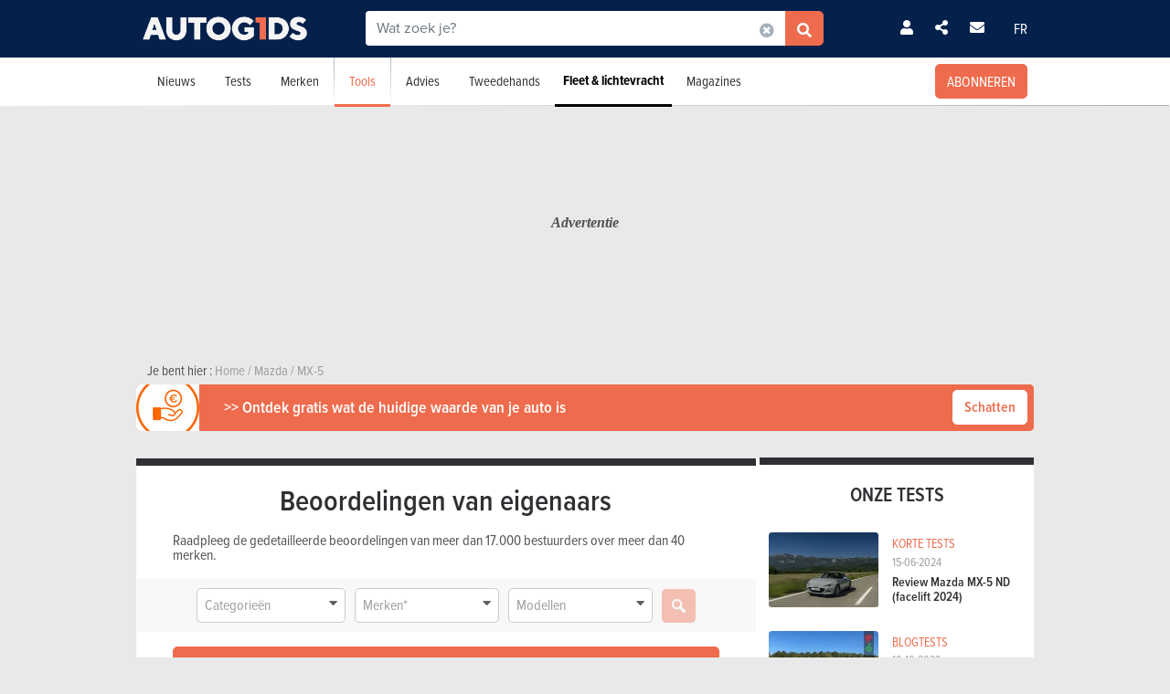

--- FILE ---
content_type: text/html; charset=UTF-8
request_url: https://www.autogids.be/model--mazda--mx-5/algemene-beoordeling.html
body_size: 23862
content:

<!-- head -->
<!doctype html>
<!-- REAL --------------------- review_brand -->
<html class="no-js " lang="nl">
<head>
    <meta charset="utf-8" />
    <meta name="viewport" content="width=device-width, initial-scale=1, user-scalable=0">
    <meta name="robots" content="noydir, noodp">
    <meta name="robots" content="max-image-preview:large">
    
        
            <title>Algemene beoordeling Mazda MX-5  | AutoGids</title>
        
    <!-- Fonts -->
    <link ref="preload" href="https://use.typekit.net/lft6dcr.css">
    <link rel="stylesheet" href="https://use.typekit.net/lft6dcr.css">
    
        
    <!--[if lte IE 8]>
        <![endif]-->
    
            <script type="text/javascript" src="https://static.autogids.be/js/bootstrap.bundle.min.js?_v=4b6df01946f4919a3f5af8c1f0f9c3c5"></script>
<script type="text/javascript" src="https://static.autogids.be/js/jquery-3.6.4.min.js?_v=4b6df01946f4919a3f5af8c1f0f9c3c5"></script>

        
            
        
        <!-- Compiled bundle css -->
        <link rel="stylesheet" type="text/css" href="https://static.autogids.be/assets/build/css/style-bundle-ag.css?_v=b62882d32e1d25a47dad7ec52996d6d1">
        
                
        
                
    
    
        
        
        
    <link rel="canonical" href="https://www.autogids.be/model--mazda--mx-5/algemene-beoordeling.html" />
    
    <meta property="og:locale" content="nl_BE" />
    <meta property="og:type" content="article" />
    
    
    <meta property="og:title" content="Algemene beoordeling Mazda MX-5 " />
    <meta property="og:description" content="Bekijk de algemene beoordelingen van de Mazda MX-5." />
    <meta property="og:image" content="https://static.moniteurautomobile.be/imgcontrol/images_tmp/clients/moniteur/c600-d315/content/medias/images/share/cover-ag.jpg" />
    <meta property="og:url" content="https://www.autogids.be/model--mazda--mx-5/algemene-beoordeling.html" />
    
    <meta name="twitter:card" content="summary">
    <meta name="twitter:title" content="Algemene beoordeling Mazda MX-5 ">
    <meta name="twitter:description" content="Bekijk de algemene beoordelingen van de Mazda MX-5.">
    <meta name="twitter:image" content="https://static.moniteurautomobile.be/imgcontrol/images_tmp/clients/moniteur/c600-d315/content/medias/images/share/cover-ag.jpg">
    <meta name="twitter:site" content="@autogids_be">
    <meta name="twitter:url" content="https://www.autogids.be/model--mazda--mx-5/algemene-beoordeling.html">
    
    <link rel="alternate" hreflang="x-default"  href="https://www.moniteurautomobile.be/modele--mazda--mx-5/avis-general.html" />
    <link rel="alternate" hreflang="fr" href="https://www.moniteurautomobile.be/modele--mazda--mx-5/avis-general.html" />
    <link rel="alternate" hreflang="nl" href="https://www.autogids.be/model--mazda--mx-5/algemene-beoordeling.html" />
    
    <script type="application/ld+json">{"@context":"https:\/\/schema.org","@type":"BreadcrumbList","itemListElement":[{"position":1,"@type":"ListItem","item":{"@id":"https:\/\/www.autogids.be\/home.html","name":"Home"}},{"position":2,"@type":"ListItem","item":{"@id":"https:\/\/www.autogids.be\/merk--mazda\/algemene-beoordeling.html","name":"Mazda"}},{"position":3,"@type":"ListItem","item":{"@id":"https:\/\/www.autogids.be\/model--mazda--mx-5\/algemene-beoordeling.html","name":"MX-5"}}]}</script>
    
            <link rel="shortcut icon" sizes="16x16 32x32 48x48" href="https://static.autogids.be/images/favicon/AG/favicon.ico">
        <link rel="icon" type="image/png" href="https://static.autogids.be/images/favicon/AG/favicon-16.png" sizes="16x16">
        <link rel="icon" type="image/png" href="https://static.autogids.be/images/favicon/AG/favicon-32.png" sizes="32x32">
        <link rel="apple-touch-icon" sizes="72x72" href="https://static.autogids.be/images/favicon/AG/favicon-72.png">
        <link rel="apple-touch-icon" sizes="120x120" href="https://static.autogids.be/images/favicon/AG/favicon-120.png">
        <link rel="apple-touch-icon" sizes="144x144" href="https://static.autogids.be/images/favicon/AG/favicon-144.png">
        <link rel="apple-touch-icon" sizes="152x152" href="https://static.autogids.be/images/favicon/AG/favicon-152.png">
        <meta name="msapplication-TileColor" content="#ffffff">
        <meta name="msapplication-TileImage" content="https://static.autogids.be/images/favicon/AG/favicon-144.png">
        
                    <meta name="google-site-verification" content="3wV-LZHrekn6XDaTMm5kcZ9lh6k98J6xHDQCYlNdW_o" />
                
            <meta name="description" content="Bekijk de algemene beoordelingen van de Mazda MX-5." />
        
            <meta name="robots" content="index, follow" />
        
        
        
    
<!-- ads_head -->
        <script type="text/javascript">

function withDefault(obj, defaultValue = 'others', env) {
  let zURL = new URL(document.location.href);
  let siteMap = {
      "moniteurautomobile.be":"moniteurautomobile_fr",
      "autogids.be":"autogids_nl"
  };
  let ss = zURL.hostname.split('.');
  return new Proxy(obj, {
    get(target, prop, rec) {

      if(prop in target)  {
          return target[prop];
      } else {
         if(env === "site") { 
            return siteMap[ss[ss.length - 2] + '.' + ss[ss.length - 1]];
          }
          return defaultValue;
      }
    }
  });
}
(function() {
if((document.location.href === "https://www.moniteurautomobile.be/vie-privee.html" || document.location.href === "https://www.autogids.be/privacy.html") && !localStorage.getItem('euconsent-v2') ) { 
 return;
}
window.gdprAppliesGlobally=true;(function(){function a(e){if(!window.frames[e]){if(document.body&&document.body.firstChild){var t=document.body;var n=document.createElement("iframe");n.style.display="none";n.name=e;n.title=e;t.insertBefore(n,t.firstChild)}
else{setTimeout(function(){a(e)},5)}}}function e(n,r,o,c,s){function e(e,t,n,a){if(typeof n!=="function"){return}if(!window[r]){window[r]=[]}var i=false;if(s){i=s(e,t,n)}if(!i){window[r].push({command:e,parameter:t,callback:n,version:a})}}e.stub=true;function t(a){if(!window[n]||window[n].stub!==true){return}if(!a.data){return}
var i=typeof a.data==="string";var e;try{e=i?JSON.parse(a.data):a.data}catch(t){return}if(e[o]){var r=e[o];window[n](r.command,r.parameter,function(e,t){var n={};n[c]={returnValue:e,success:t,callId:r.callId};a.source.postMessage(i?JSON.stringify(n):n,"*")},r.version)}}
if(typeof window[n]!=="function"){window[n]=e;if(window.addEventListener){window.addEventListener("message",t,false)}else{window.attachEvent("onmessage",t)}}}e("__tcfapi","__tcfapiBuffer","__tcfapiCall","__tcfapiReturn");a("__tcfapiLocator");(function(e){
  var t=document.createElement("script");t.id="spcloader";t.type="text/javascript";t.async=true;t.src="https://sdk.privacy-center.org/"+e+"/loader.js?target="+document.location.hostname;t.charset="utf-8";var n=document.getElementsByTagName("script")[0];n.parentNode.insertBefore(t,n)})("851d6026-bdbf-4709-9e0c-5337b85a12ad")})();
})();
</script>

<script src="https://delivery.produpress.online/assets/prod/hb/prebid.js" async></script>
<script async data-pdpadstagcmp-src="https://securepubads.g.doubleclick.net/tag/js/gpt.js"  data-pdpadstagcmp-fallback-src="https://pagead2.googlesyndication.com/tag/js/gpt.js"></script>
<script src="https://imasdk.googleapis.com/js/sdkloader/ima3.js" async></script>

<script>
var hasEnquete = /enquete\.html/i.test(document.location.href);
var isSponsored = false;
if(!hasEnquete && !isSponsored) { 
(function() {
  var src = "https://delivery.produpress.online/assets/prod/amag/pdpadstag.js";
  var s = document.createElement('script');
 s.type = "text/javascript";
 s.src = src;
s.async = true;
(document.head || document.documentElement).appendChild(s);
})();
}
</script>


<style>
aside .pdpads {
 line-height: 0px;
}
/*
.pdpads { 
  display: flex;
  align-items: center;
  justify-content: center;
  line-height: 0px;
}
*/

.cards-list.cards-list-articles .pdpads {
    width: 100%;
    display: block;
}

.pdpads[data-alias*="native_middle"], .pdpads[data-alias*="native_bottom"] {
 margin: 5px 0 5px 0;
}

.pdpads[data-alias*="textlink_middle"] {
display: block;
 margin-bottom: 1rem;
}

[data-alias*='gallery_middle']::before {
    content: "Pub";
    color: white;
    font-size: 0.95em;
    line-height: 1;
}

[data-alias*='gallery_middle'] {
    position: absolute;
    top: 50%;
    right: 50%;
    transform: translate(50%,-50%);
    flex-direction: column;
}

@media screen and (min-width: 1000px) { 

#menuAds {
 position: relative;
}
html[lang="fr"] div#menuAds:before {
    content: "Publicité";
    position: absolute;
    top: 0;
    left: 0;
    width: 100%;
    height: 100%;
    filter: grayscale(100%);
    background-repeat: no-repeat;
    background-position: center;
    background-size: 200px;
    line-height: 256px;
    font-family: 'Roboto';
    z-index: -1;
    font-style: italic;
    font-weight: bold;
}

html[lang="nl"] div#menuAds:before {
    content: "Advertentie";
    position: absolute;
    top: 0;
    left: 0;
    width: 100%;
    height: 100%;
    filter: grayscale(100%);
    background-repeat: no-repeat;
    background-position: center;
    background-size: 200px;
    font-family: 'Roboto';
    z-index: -1;
    line-height: 256px;
    font-style: italic;
    font-weight: bold;
}

 .blocPub { padding-bottom: 0px; margin: -0.5px; }

 .pdpads[data-alias*="horizontal_top"] { 
   min-height: 250px; 
   display: flex;
 }

}

@media screen and (max-width: 767px) {
#menuAds {
    padding-top: 50px !important;
}
}

.news--links a.arrow_white:before { 
 margin: 0px;
}

.arrow_white.btn-ma.secondary {  color: white; }
.arrow_white.btn-ma.secondary:hover { color: #ff6900 }

@media screen and (max-width: 1000px) {
.cms iframe[id*="google"] {
    max-height: 100%;
}
}
</style>
    
<script>
var amag_ref = "AG".toLowerCase();
var amag_cat = "5";
var amag_submenu = "5_6_2";

var amag_websiteref = withDefault({

"ma": "moniteurautomobile_fr",
"ag": "autogids_nl",
"auw": "autowereld_nl",
"srma": "moniteurautomobile_fr",
"srag": "autogids_nl",
"srauw": "autowereld_nl"
}, undefined, 'site');

var amag_menucategories = withDefault({

"100":"others",
"1":"homepage",
"2":"newsadvise",
"3":"tests",
"4":"brands",
"5":"buyersguide",
"6":"secondhand",
"7": "pro",
"8":"others",
"9":"others",
"10":"others",
"100":"others",
"90":"others",
"150":"showroom",
"151":"showroom",
"152":"showroom",
"153":"showroom",
"190":"others",
"404":"others",
"800": "search",
"500":"newsadvise"
}, undefined, 'page');
</script>
<script>
if(!/((\/(moncompte|mijnaccount)\/)|(inscription.html|inschrijven.html))/.test(document.location.href)) {
var buy_intent_kvs = "usernextcartimestart=;usernextcartimeend=";
var countrycode="us";

var isPartner = "#isPartner#";
var kvs_string = "";
kvs_string += "amag_articlecatid=#ads_cat_news#;amag_city=#ads_search_occas_city_ref#;amag_co=#ads_co2#;amag_comax=#ads_search_occas_co2max#;amag_dealerid=#ads_dealer_id#;amag_doors=#ads_doors#;amag_fuel=#ads_fuel#;amag_fuel=#ads_search_occas_fuel#;amag_gear=#ads_gear_type#;";
kvs_string += "amag_kmmax=#ads_search_occas_km_max#;amag_langref=nl;amag_langref=mx-5;amag_langref=#ads_search_occas_model_ref_lang#;amag_magref=AG;amag_make=#brand_list#;amag_searchquery=#ads_elastic_query#;amag_make=mazda;amag_make=#ads_elastic_brand_ref#;amag_make=#ads_search_occas_brand_ref#;amag_menusubcategory=5_6_2;";
kvs_string += "amag_miles=#ads_mileage#;amag_model=#model_list#;amag_model=539;amag_model=#ads_search_occas_model_id#;amag_powerch=#ads_power_ch#;amag_powerfisc=#ads_power_fisc#;amag_powerkw=#ads_power_kw#;amag_price=#ads_price#;amag_pricemax=#ads_search_occas_price_max#;";
kvs_string += "amag_pricemin=#ads_search_occas_price_min#;amag_seats=#ads_seat#;amag_sellerid=#ads_seller_id#;amag_sellername=#ads_seller_name#;amag_sellertype=;amag_testdrivecat=#ads_cat_testdrives#;amag_vehiclecategory=#ads_categories#;amag_vehiclecategory=;amag_vehiclecategory=#ads_search_occas_category#;amag_vehiclecategory=#car_category#;amag_cartype=CAR;";
kvs_string += "amag_versionid=#ads_version#;amag_year=#ads_model_year#;amag_yearmax=#ads_search_occas_year_max#;amag_yearmin=#ads_search_occas_year_min#;amag_zipcode=#ads_dealer_zipcode#;amag_zipcode=#ads_search_occas_zipcode#;amag_zipcode=#ads_seller_zipcode#;amag_sellername=#ads_seller_name#;amag_typesale=#ads_search_occas_typevente#;amag_typesale=#ads_type_sale#;amag_menucategory=5;amag_label=#ads_covering_label#;amag_consmax=#ads_search_occas_consumption_max#;";
kvs_string += "amag_countrycode=USA;";
kvs_string += "amag_tags=#ads_tags#;";
kvs_string += "amag_articleid=";

kvs_string = kvs_string.toLowerCase();
var fullWidthPage = document.getElementsByTagName('html')[0].classList.contains('fullwidthpage');

   var pdpadstag = window.pdpadstag || { que: [] };

            pdpadstag.que.push(function () {

                pdpadstag.setConfig({
                    keyvalues: kvs_string, // object or string
                    contentTaxonomy: { category: 'automotive' },
                    headerBidding: { active: true, lazy: true, excludeBidders: (function() { 
                        if(fullWidthPage) { 
                          return ['gumgum'];
                           }  else if (amag_cat === "1") { return ['gumgum'] }
                           return [];
                   })() },
                    smartRefresh: {
                       seconds: (window.matchMedia('(max-width:412px)').matches ? 30 : 60),
                       excludePlacements: ['skin_top', 'textlink_middle', 'brandbox_middle', 'takeover_floating','interstitial_floating','flex_middle','flex_bottom','brandbox_widget']
                    },
                    adFetchMode: "regular", 
                    lazyLoading:{ 
                      params: {
                        fetchMarginPercent: (window.matchMedia('(max-width:412px)').matches ? 500 : 150),
                        renderMarginPercent: 5,
                        mobileScaling: 1
                      } 
                     }

                });

            });
}
</script>
<script>

function launchDatadog() {
  (function(h,o,u,n,d) {
    h=h[d]=h[d]||{q:[],onReady:function(c){h.q.push(c)}}
    d=o.createElement(u);d.async=1;d.src=n
    n=o.getElementsByTagName(u)[0];n.parentNode.insertBefore(d,n)
  })(window,document,'script','https://www.datadoghq-browser-agent.com/eu1/v4/datadog-rum.js','DD_RUM')
  window.DD_RUM.onReady(function() {
    window.DD_RUM.init({
      clientToken: 'pub26a8c1f3601be61ba5b8a80502c2f368',
      applicationId: 'ff506874-ff78-4390-9caa-68fb95cf9d76',
      site: 'datadoghq.eu',
      service: 'amag',
      env: 'prod',
      // Specify a version number to identify the deployed version of your application in Datadog 
      // version: '1.0.0',
      sessionSampleRate: 100,
      sessionReplaySampleRate: 20,
      trackUserInteractions: true,
      trackResources: true,
      trackLongTasks: true,
      defaultPrivacyLevel: 'mask-user-input'
    });

    window.DD_RUM.startSessionReplayRecording();
  })
}

function launchAdmiral() {

(function(s) {
  var id = amag_ref === "ma" ? "v2bvpf4pzGx38QCP0wEAzFYhkQe4Vr5e5RqXcP32Mu5UQfkJfjFvIw60" : amag_ref === "ag" ? "v2wvx6vn6VHNOk5ZXTpPMY61CGuzBCUITLUhP2Ywb2_I77HMCuh18ELg" : "";
  var txtnode, js, fjs = document.getElementsByTagName(s)[0];
  js = document.createElement(s);
  txtnode = document.createTextNode('!(function(o,n){function $(){($.q=$.q||[]).push(arguments)}$.v=1,o[n]=o[n]||$})(window,String.fromCharCode(97,100,109,105,114,97,108));!(function(t,c,i){i=t.createElement(c),t=t.getElementsByTagName(c)[0],i.async=1,i.src="https://equablekettle.com/'+id+'",t.parentNode.insertBefore(i,t)})(document,"script");;!(function(o,t,n,c){function e(n){(function(){try{return(localStorage.getItem("v4ac1eiZr0")||"").split(",")[4]>0}catch(o){}return!1})()&&(n=o[t].pubads())&&n.setTargeting("admiral-engaged","true")}(c=o[t]=o[t]||{}).cmd=c.cmd||[],typeof c.pubads===n?e():typeof c.cmd.unshift===n?c.cmd.unshift(e):c.cmd.push(e)})(window,"googletag","function");');
js.appendChild(txtnode);
if(id) {   fjs.parentNode.insertBefore(js, fjs); }

})('script');

}

function launchPubStack() {
  var src = amag_ref === "ma" ? "https://boot.pbstck.com/v1/tag/f40cb17f-86d1-447e-8272-01ea0fe1f4e8" : amag_ref === "ag" ? "https://boot.pbstck.com/v1/tag/ff014453-35d7-4034-84e9-852c6078cbec" : "";
  var s = document.createElement('script');
 s.type = "text/javascript";
 s.src = src;
s.async = true;
(document.head || document.documentElement).appendChild(s);
}

window.didomiEventListeners = window.didomiEventListeners || [];
window.didomiOnReady = window.didomiOnReady || [];
window.didomiOnReady.push(function (Didomi) {

    if (Didomi.isConsentRequired()) {
        Didomi.getObservableOnUserConsentStatusForVendor('c:admiral-eKHZZgkP')
            .subscribe(function (consentStatusForVendor) {
                if (consentStatusForVendor === true) {
                    launchAdmiral();
                }
            });
        Didomi.getObservableOnUserConsentStatusForVendor('c:datadog-pmEBYTba')
            .subscribe(function (consentStatusForVendor) {
                if (consentStatusForVendor === true) {
                   // launchDatadog();
                }
            });
        Didomi.getObservableOnUserConsentStatusForVendor('c:pubstack-h2xpRNkM')
            .subscribe(function (consentStatusForVendor) {
                if (consentStatusForVendor === true) {
                   // launchPubStack();
                }
            });
    } else {
        launchAdmiral();
        //launchDatadog();
       // launchPubStack();
    }
});
</script>
<script>
window.dataLayer = window.dataLayer || []; dataLayer.push({"tags": `#ads_tags#`});
</script>
<script>
  (function() { 

    var alias_zone = (amag_websiteref[amag_ref]) + "-" + (amag_menucategories[amag_cat]) + "-";
    var alias_format = "instream_video";
    var full_alias = alias_zone + alias_format;
   pdpadstag.que.push(function () { 
     pdpadstag.onEvent('DOMContentLoaded', () => { 
      pdpadstag.setConfig({instream: { active: true, placement: full_alias, adType: 'preroll',  soundOn: true, playbackMethod: [3], playerSettings: { controls: { buttons: { color: "#0055a6" }, progressBar: { color: "#0055a6" }  } } } });
      });
    });

 })();
</script>

<script src="https://www.moniteurautomobile.be/autopromo/dm/dm.js" defer></script>
<link rel="stylesheet" type="text/css" href="https://www.moniteurautomobile.be/autopromo/dm/rbcustom.css" />    <!-- end: ads_head -->    
    <!-- Font-awesome -->
    <link ref="preload" href="https://kit.fontawesome.com/8861b9b82b.js">
    <script src="https://kit.fontawesome.com/8861b9b82b.js" crossorigin="anonymous"></script>
    
        
    <script type="text/javascript">window.dataLayer = window.dataLayer || []; dataLayer.push({"site":{"environment":"prod","language":"nl"},"page":{"section":"car-review","subsection":"0","template":"overview","tab":"generic-reviews"},"content":{"brand":"mazda","model":"mx-5","modelTitle":""},"user":{"loggedin":false}});</script>
    
                        <!-- Google Tag Manager -->
            <noscript><iframe src="//www.googletagmanager.com/ns.html?id=GTM-PSLW8Z"
                              height="0" width="0" style="display:none;visibility:hidden"></iframe></noscript>
            <script>(function(w,d,s,l,i){w[l]=w[l]||[];w[l].push({'gtm.start':
                        new Date().getTime(),event:'gtm.js'});var f=d.getElementsByTagName(s)[0],
                    j=d.createElement(s),dl=l!='dataLayer'?'&l='+l:'';j.async=true;j.src=
                    '//www.googletagmanager.com/gtm.js?id='+i+dl;f.parentNode.insertBefore(j,f);
                })(window,document,'script','dataLayer','GTM-PSLW8Z');</script>
            <!-- End Google Tag Manager -->
                
    
    <!-- Preload Img -->
            <link rel="preload" fetchpriority="high" as="image" href="https://static.moniteurautomobile.be/images/autogids-logo-mobile@2x.png">
        <link rel="preload" fetchpriority="high" as="image" href="https://static.moniteurautomobile.be/images/sprite-icons-social@2x.png">
    <link rel="preload" fetchpriority="high" as="image" href="https://static.moniteurautomobile.be/images/sprite-icons@2x.png">
    
    

</head>
<body class="desktop ux2021">



<!-- end: head -->

<!-- topbar -->



<!-- POPUP CONNECT -->
<div id="popupConnect" class="zoom-anim-dialog mfp-hide bg-primary border-rounded">
	        
    <div class="modal-top-picto d-flex justify-content-center align-items-center">
        <svg xmlns="https://www.w3.org/2000/svg" viewBox="0 0 448 512"><path d="M224 256A128 128 0 1 0 224 0a128 128 0 1 0 0 256zm-45.7 48C79.8 304 0 383.8 0 482.3C0 498.7 13.3 512 29.7 512H418.3c16.4 0 29.7-13.3 29.7-29.7C448 383.8 368.2 304 269.7 304H178.3z"/></svg>
    </div>
	        
    <header class="border-top-rounded bg-transparent">
        <p class="text-white h2">Zich aanmelden</p>
    </header>
    <div class="popupConnectForm">
            <a class="btn-ma transparentBorderInv fbConnect d-flex align-items-center justify-content-center" href="https://www.facebook.com/v3.1/dialog/oauth?client_id=1508198816064235&state=5af42fe619f2a3af0b5d2782264bf07f&response_type=code&sdk=php-sdk-5.7.0&redirect_uri=https%3A%2F%2Fwww.autogids.be%2Flogin-facebook.php&scope=email%2Cpublic_profile">
            <i class="me-2 fab fa-facebook-f d-inline-block"></i> Met Facebook aanmelden        </a>
    
    
            <p class="barMiddle my-3"><span>of</span></p>
            
        <div class="boxMessage v2 mt20 mb0 errorLogin">Uw informatie is niet correct.</div>

        <form action="/ajax/user_signin.php?by=email" method="post" name="loginForm">
	        <input type="hidden" name="session" value="e35nopfd7vhbjqg32g25augqdu" >
	        <div class="mb-2">
            	<input type="email" name="fieldEmail" class="form-control" id="exampleInputEmail1" aria-describedby="emailHelp" placeholder="Uw e-mailadres">
	        </div>
	        <div class="mb-2">
           		<input type="password" name="fieldPassword" class="form-control" id="exampleInputPassword1" placeholder="Uw wachtwoord">
            </div>
            
            <div class="mb-2 form-check text-white">
                <input type="checkbox" class="form-check-input mt-0" name="fieldRemember" id="rememberMe">
                <label for="rememberMe" class="form-check-label">Logingegevens opslaan</label>
            </div>
            
            <a href="#" class="my-2 btn-ma secondary popupConnectFormSubmit popupConnectLoginForm d-flex align-items-center justify-content-center hoverdark">Ik meld me aan </a>
            <a href="#" class="my-2 forgotPassword">Wachtwoord vergeten?</a>

            <input type="hidden" name="_csrf_token" value="Tk5Ua3hNamMzTUdKaE1UUTNPV1EyWVRrM1pUWmxaREprTVdZNU4yTTFNREl6T1RVMk56TXpOUT09Jk1RPT0=">
        </form>
    </div>
    <div class="popupLostPasswordForm bg-transparent">
        
        <div class="boxMessage v2 mt20 mb0 errorLoginPassword">Uw Facebook-account is niet verbonden aan een account op de site. Schrijf je van tevoren in<br><br>Als u zich net hebt geregistreerd bij Facebook, laadt u de pagina over enkele ogenblikken opnieuw terwijl uw registratie volledig is geactiveerd.</div>
        
        <p class="text-white">Wachtwoord vergeten?</p>
        <span class="iconClose">×</span>
        <form action="/ajax/user_password.php" method="post" name="sendPasswordForm">
	        <div class="mb-2">
           		<input type="email" class="form-control" name="email" placeholder="Uw e-mailadres">
	        </div>

            <input type="hidden" name="_csrf_token" value="T1RnWW1KaFpqSTJNVEU0TXpnd01ESTNZakJrT1RNNVptTXpOekJpWm1Jd01HRmhZMkZsT0RVeU5RPT0mTXc9PQ==">
            <a href="#" class="my-2 btn-ma secondary popupConnectFormSubmit popupConnectPasswordForm d-flex align-items-center justify-content-center hoverdark">Mijn wachtwoord opnieuw instellen</a>
        </form>
        <div class="boxSuccess v2 mt20 mb0 okLoginPassword">Je ontvangt een e-mail voor het instellen van een nieuw wachtwoord.</div>
        <div class="boxMessage v2 mt20 mb0 errorLoginEmail">Geen account gekoppeld aan dit e-mailadres</div>
    </div>
    <div class="popupConnectFormBottom">
        <p>Nog geen account?<br><a href="/inschrijven.html">SCHRIJF JE GRATIS IN</a>.</p>
    </div>        
</div>

<!-- POPUP CONNECT -->



<!-- end: topbar -->

<!-- topads -->



<!-- START FULL TOP ADS -->

<!-- START TOP ADS 419 -->

<div class="pdpads" data-device="desktop smartphone tablet"></div>
<script>
  (function() { 
   var alias_zone = (amag_websiteref[amag_ref]) + "-" + (amag_menucategories[amag_cat]) + "-";
   var alias_format = "interstitial_floating";
   var full_alias = alias_zone + alias_format;
    var scriptEl = document.currentScript;
    var prevEl = scriptEl.previousElementSibling;
    if (prevEl.classList.contains('pdpads')) {
        prevEl.setAttribute('data-alias',full_alias);
        pdpadstag.que.push(function () {
            pdpadstag.ads().display(full_alias );
        });
    }
})();
</script>

<!-- END FULL TOP ADS -->

<!-- START TOP ADS -->
<div id="topAds" class="noAd d-none">
</div>
<!-- end: topads -->
<!-- header -->



<header id="headerTop" class="header-elasticsearch">
    <div class="top-bar">
        <div class="container top-bar-container">

            <div class="top-bar-mask"></div>

            <div class="burger-menu">
                <i class="fas fa-bars burger-open active"></i>
                <i class="fas fa-times burger-close"></i>
            </div>

            <div class="brand">
                <a href="/home.html">
                                            <img src="https://static.moniteurautomobile.be/images/autogids-logo-mobile@2x.png" alt="Autogids" />
                                    </a>
            </div>

            <div class="search-elastic">
                <div class="position-relative">
                    <form id="search-elastic-form" name="search-elastic-form" action="/zoekresultaten.html" method="get" data->
                        <div class="input-group">
                            <input
                                    name="q"
                                    type="text"
                                    id="search-elastic-input"
                                    class="form-control"
                                    placeholder="Wat zoek je?"
                                    aria-describedby="button-addon2"
                                    autocomplete="off"
                            >

                            <input type="hidden" name="_csrf_token" value="T1RnTWpjMU9UZ3lZVFUyWVRFMFpEYzVaV0kwTnpVek1EVXpPVGcxWm1JNVpHRXpaR1U0TXpFMFpnPT0mTXc9PQ==">
                            <div class="input-group-append search-elastic-delete">
                                <a class="btn-ma whiteonly grey-1" id=""><i class="fas fa-times-circle"></i></a>
                            </div>
                            <div class="input-group-append">
                                <button class="btn-ma secondary border-radius-tl-0 border-radius-bl-0" id="button-addon2">
                                    <i class="fas fa-search"></i>
                                </button>
                            </div>
                        </div>
                    </form>

                    <div id="search-elastic-results">
                        <div class="card-body">
                            <div class="list-group list-group-flush">
                                <a href="#" class="list-group-item"><i class="fas fa-rotate-270"></i></a>
                            </div>
                        </div>
                    </div>

                </div>
            </div>
            
            <div class="login-area">

                
                    <!-- UNLOGGED-->
                    <div class="login nav-item me-4">
                        <div class="nav-item-link simple-ajax-popup" href="#popupConnect" data-redirect="model--mazda--mx-5/algemene-beoordeling.html">
                            <i class="fas fa-user"></i>
                        </div>
                    </div>
                
				<div class="newsletter nav-item me-4">
                    <a href="#" class="nav-item-link" data-bs-toggle="modal" data-bs-target="#modalSocial"><i class="fas fa-share-alt"></i></a>
                </div>
                                <div class="newsletter nav-item me-4">
                    <a href="#" class="nav-item-link" data-bs-toggle="modal" data-bs-target="#modalNewsletter"><i class="fas fa-envelope me-2"></i></a>
                </div>

                <div class="language nav-item">
                                            <a href="https://www.moniteurautomobile.be/modele--mazda--mx-5/avis-general.html" class="nav-item-link">FR</a>
                                    </div>
            </div>


            <div class="search-mobile">
                <i class="fas fa-search search-mobile-open"></i>
                <i class="fas fa-times search-mobile-close active"></i>
            </div>
        </div>
    </div>
    <div class="nav-bar bg-white">
        <div class="container">
            <nav>
	            
	                
                   
	            
                <ul class="main-list ">         
	                
                                        					
					
                    <!-- NEWS -->
                    <li class="main-link">
                    
												<div class="menu-nolink d-md-none">Nieuws</div>
					    <a class="main-link-title d-none d-md-block" href="/autonieuws.html">Nieuws</a>
					    					    
                        <div class="sub-menu ">
                            <ul class="secondary-list">
                                <li><a href='/autonieuws/toekomstige-modellen.html'>Toekomstige modellen</a></li><li><a href='/autonieuws/innovatie.html'>Innovatie</a></li><li><a href='/autonieuws/autosalons.html'>Autosalons</a></li><li><a href='/autonieuws/ecologie.html'>Ecologie</a></li><li><a href='/autonieuws/evenementen.html'>Evenementen</a></li>                                <li><a href="/autonieuws/wedstrijd.html">Wedstrijd</a></li>
                                
                                                                <li class="d-md-none"><a href="/autonieuws.html">Laatste autonieuws</a></li>
                                                            </ul>
                        </div>
                    </li>

                    <!-- TESTS -->
                                        <li class="main-link">

						                        <div class="menu-nolink d-md-none">Tests</div>
					    <a class="main-link-title d-none d-md-block" href="/autotests.html">Tests</a>
					    					    
                        <div class="sub-menu ">
                            <ul class="secondary-list">
	                                                                                            	                                	
                                                                                                                <li><a href="/autotests/gedetailleerde-test.html">Detailtests</a></li>
                                                                                                                                        	                                	
                                                                                                                <li><a href="/autotests/vergelijkende-test.html">Vergelijkende tests</a></li>
                                                                                                                                        	 
										<li><a href="/autovideos.html">Videotests</a></li> 
                                	                                	
                                                                                                                <li><a href="/autotests/eerste-test.html">Eerste tests</a></li>
                                                                                                                                        	                                	
                                                                                                                <li><a href="/autotests/korte-tests.html">Korte tests</a></li>
                                                                                                                                        	                                	
                                                                                                                <li><a href="/autotests/motorfietstests.html">Motorfietstests</a></li>
                                                                                                                                        	                                	
                                                                                                                <li><a href="/autotests/blog-test.html">Blogtests</a></li>
                                                                                                                                        
	                                                                                            <li class="d-md-none"><a href="/autotests.html">Alle tests</a></li>
                                                            </ul>
                        </div>
                    </li>


                    <!-- BRAND -->
                    <li class="main-link">
                    	
                    	                        <div class="menu-nolink d-md-none">Merken</div>
					    <a class="main-link-title d-none d-md-block" href="/automerken/alle-automerken.html">Merken</a>
					                  
                        
                        <div class="sub-menu ">
                            <ul class="secondary-list">
	                            
	                                                            <li ><a href="/automerken/alle-automerken.html" >Zoeken op merk</a></li>

                                                                <li ><a href="/prijzen/nieuwe-wagens.html" >Prijzen nieuwe wagens</a></li>
                                
                                                                <li ><a href="/technische-gegevens/wagens.html" >Technische gegevens</a></li>
                                
                                                                <li ><a href="/nieuwe-auto-kopen/auto-zoeken.html" >Vind uw voertuig</a></li>
                                
                                                                <li ><a href="/auto-kopen/auto-vergelijken.html">Auto's vergelijken</a></li>
                            </ul>
                        </div>
                    </li>



                    <!-- TOOLS -->
                    <li class="main-link active">
                    	
                    	                        <div class="menu-nolink d-md-none">Tools</div>
					    <a class="main-link-title d-none d-md-block" href="/financieel-advies.html">Tools</a>
					                       
                        
                        <div class="sub-menu ">

                            <ul class="secondary-list">
	                            
	                                                            <li><a href="/auto-advies/verkeersbelasting/bereken-automatisch-alle-taksen-van-mijn-privewagen.html" >TCO</a></li>
                                
                                
                                                                <li ><a href="/financieel-advies/biv-berekenen-belasting-op-de-inverkeerstelling-en-jaarlijkse-verkeersbelasting.html" >BIV en belastingen</a></li>
                                
                                                                <li><a href="/hoeveel-is-mijn-auto-waard.html">Restwaardecalculator</a></li>
                                
                                                                <li ><a href="/financieel-advies.html">Alle budgettools</a></li>
                                
                                                                <li>
                                                                                                	<a href="https://car-chooser.autogids.be/?utm_source=autogids&utm_medium=website&utm_campaign=menu_item" target="_blank">
                                                                
                                Car chooser</a></li>
                                                                
                                
                                                                <li ><a href="/financieel-advies/kostprijs-per-km-per-maand.html" >Kostprijs per kilometer</a></li>
                                
                                                                                                
                                                                <li ><a href="/auto-beoordelingen/alle-beoordelingen-eigenaars.html">Beoordelingen eigenaars</a></li>
                                
                                
                                                                <li ><a href="/auto-kopen/auto-vergelijken.html">Auto's vergelijken</a></li>
                                
                                
                                                                                            </ul>

                        </div>
                    </li>           
                    

                    <!-- ADVICES -->
                    <li class="main-link">
                    	
                    	                    	
                    	<div class="menu-nolink d-md-none">Advies</div>
					    <a class="main-link-title d-none d-md-block" href="/auto-advies.html">Advies</a>
					       
                        
                        <div class="sub-menu ">
                            <ul class="secondary-list">
	                            
                                                              <li><a href="/autonieuws/dossier.html">Onze dossiers</a></li>
	                            
								                                <li><a href='/auto-advies/fiscaal-advies.html' class='arrow'>Belastingen en fiscaliteit</a></li><li><a href='/auto-advies/advies-bij-de-aankoop.html' class='arrow'>Hoe koop je het best een auto?</a></li><li><a href='/auto-advies/advies-verkoop.html' class='arrow'>Hoe verkoop je het best je auto?</a></li><li><a href='/auto-advies/advies-reizen-rijden.html' class='arrow'>Tol, vignetten en lage-emissiezones</a></li>                                
                                                                                                <li><a href="/auto-advies/private-lease.html">Private Lease</a></li>
                                
                                                                <li><a href="/podcasts.html" target"_blank">Podcasts</a></li>
                                
                                                                
                                
                                
                                                                <li class="d-md-none"><a href="/auto-advies.html">Alle advies</a></li>
                                                                
                            </ul>
                        </div>
                    </li>



                    <!-- OCCASIONS -->
                    <li class="main-link">
                    
                    	                   		<div class="menu-nolink d-md-none">Tweedehands</div>
					    <a class="main-link-title d-none d-md-block" href="/tweedehands/auto-kopen.html">Tweedehands</a>
					         
                        
                        <div class="sub-menu ">
                            <ul class="secondary-list">
                                <li ><a href="/tweedehands/auto-kopen.html">Tweedehandsauto zoeken</a></li>
                                <li ><a href="/stockwagen/auto-kopen.html">Stockwagen zoeken </a></li>
                                <li ><a href="/stockwagens-tweedehandswagens/gratis-zoekertje-plaatsen.html">Tweedehands auto verkopen</a></li>

                            </ul>
                        </div>
                    </li>         
	                    
	                    
                    <!-- PRO -->
                    <li class="main-link main-link-high2 ">
                    	                   		<div class="menu-nolink d-md-none">Fleet & lichtevracht</div>
					    <a class="main-link-title d-none d-md-block" href="/autonieuws/fleet-en-lichtevracht.html">Fleet & lichtevracht</a>
                   		    
                        <div class="sub-menu">
                            <ul class="secondary-list">
	                            	                             
	                             <li><a href="/autonieuws/lichtevracht.html">Lichtevracht: Nieuws</a></li>   
	                             
	                             <li><a href="/autotests/lichtevracht.html">Lichtevracht: Tests</a></li> 
	                             
	                             <li><a href="/bedrijfsvoertuigen-merken/alle-automerken.html">Lichtevracht: Merken</a></li> 
	                             <li><a href="/autonieuws/fleet-en-leasing.html">Fleet & Leasing</a></li>
	                             	                             <li><a href="/onze-b2b-gratis-brochures.html">Onze B2B-brochures</a></li>
                            </ul>
                        </div>
                    </li>

                    <!-- ABO -->
                    <li class="main-link">
                    	
                    	   
	                   		<div class="menu-nolink d-md-none">Magazines</div>
						    
					        	                        	                            <a class="main-link-title d-none d-md-block" href="https://abo.autogids.be/?utm_source=website&utm_medium=website_search&utm_campaign=subscriptions_page&utm_content=autogids&_ga=2.132855246.1193135066.1697014475-276225540.1683104268" target="_blank">Magazines</a>
	                        	                        					       				    
                        
                        <div class="sub-menu alignRight  ">
                            <ul class="secondary-list">

                                                                                                     <li><a href="https://abo.autogids.be/?utm_source=website&utm_medium=website_search&utm_campaign=subscriptions_page&utm_content=autogids" target="_blank">Abonneren op Autogids</a></li>
                                
                                                                                                    <li ><a href="https://abo.autogids.be/shop/category/magazine-1?utm_source=website&utm_medium=website_search&utm_campaign=subscriptions_page&utm_content=autogids" target="_blank">Alle magazines</a></li>
                                
                                                                                                    <li><a href="https://abo.autogids.be/e-shop" target="_blank">E-Shop</a></li>
                                                                
                                                            </ul>
                        </div>
                    </li>
                    
                    
                    
                    <!-- PODCASTS  -->
                                        

                                        <li class="ms-auto nav-extras order-first order-md-last">
                        <a href="#popupConnect" class="btn-ma primary text-uppercase header-display-mobile simple-ajax-popup" data-redirect="model--mazda--mx-5/algemene-beoordeling.html">
                            Aanmelden                        </a>

                                                                            <a target="_blank" class="btn-ma secondary text-uppercase" href="https://abo.autogids.be/?utm_source=website&utm_medium=website_search&utm_campaign=subscriptions_page&utm_content=autogids" target="_blank">Abonneren</a>
                                                                    </li>
                    
                    <!-- MYGREEN -->
                                        

                    <li class="nav-socials header-display-mobile mt-5 mb-5">
                    	<div class="nav-subtitle">Volg ons</div>
                    	<div class="row">
	                    	
	                    	<div class="col col-6">
	                            <a href="/autovideos.html" class="btn-ma square grey-2" title="Videos">
	                                <i class="fas fa-video" aria-hidden="true"></i> Video's	                            </a>
	                    	</div>	
	                    	
	                    	<div class="col col-6">
	                            <a href="/podcasts.html" class="btn-ma square grey-2" title="Podcasts">
	                               <i class="fas fa-microphone" aria-hidden="true"></i> Podcasts	                            </a>
	                    	</div>	
	                    	
	                    	
	                    	
	                        	                        
	                        	                    	
	                    	<div class="col col-6">
	                            <a href="https://www.facebook.com/autogids.be?fref=ts" target="_blank" class="btn-ma square grey-2" title="Facebook">
	                                <i class="fab fa-facebook-f" aria-hidden="true"></i> Facebook
	                            </a>
	                    	</div>	                    	
	                    	<div class="col col-6">
	                            <a href="https://www.instagram.com/autogids/" target="_blank" class="btn-ma square grey-2" title="Instagram">
	                                <i class="fab fa-instagram" aria-hidden="true"></i> Instagram
	                            </a>
	                    	</div>	                    	
	                    	<div class="col col-6">
	                            <a href="https://www.youtube.com/user/autogids" target="_blank" class="btn-ma square grey-2" title="Youtube">
	                                <i class="fab fa-youtube" aria-hidden="true"></i> Youtube
	                            </a>
	                    	</div>	                   
	                        	<!--
	                        -->
                                      	
	                    	<div class="col col-6">
	                            <a href="#" class="btn-ma square grey-2" title="Inschrijven nieuwsbrief" data-bs-toggle="modal" data-bs-target="#modalNewsletter">
	                                <i class="fas fa-envelope" aria-hidden="true"></i>Newsletter
	                            </a>
	                    	</div>	   
                                                
                        
                    	</div>
                    </li>

                    <li class="nav-language header-display-mobile">
                                                    <span class="active">NL</span>
                                                |
                                                    <a href="https://www.moniteurautomobile.be/modele--mazda--mx-5/avis-general.html">FR</a>
                                            </li>

                </ul>
            </nav>
        </div>
    </div>
</header>
<!-- end: HEADER -->

<div id="headerNext"></div>

<!-- POPUP NEWSLETTER -->
<div class="modal fade" id="modalNewsletter" tabindex="-1" aria-labelledby="modalNewsletterLabel" aria-hidden="true">
    <div class="modal-dialog modal-dialog-centered modal-lg">
        <div class="modal-content bg-primary border-rounded">
	        
	        <div class="modal-top-picto d-flex justify-content-center align-items-center">
		        <svg xmlns="https://www.w3.org/2000/svg" viewBox="0 0 512 512"><path d="M48 64C21.5 64 0 85.5 0 112c0 15.1 7.1 29.3 19.2 38.4L236.8 313.6c11.4 8.5 27 8.5 38.4 0L492.8 150.4c12.1-9.1 19.2-23.3 19.2-38.4c0-26.5-21.5-48-48-48H48zM0 176V384c0 35.3 28.7 64 64 64H448c35.3 0 64-28.7 64-64V176L294.4 339.2c-22.8 17.1-54 17.1-76.8 0L0 176z"/></svg>
	        </div>
	        
			<header class="border-top-rounded bg-transparent">
		        <p class="text-white h2">Schrijf je in voor onze Nieuwsbrief</p>
		    </header>
            
            <button type="button" data-bs-dismiss="modal" aria-label="Close" title="Close (Esc)" class="mfp-close">×</button>
		                <div class="modal-body pt-0">

                <div class="section section-banner blocContent flex_mailing_content">

                    <div class="user__restrict__newsletter__2 p-2">
                        <form action="#" method="post" name="newsletterForm" class="clearfix">
                            <div class="boxMessage alert__restrict__access--error mt-0 ml0 mr0 mb20 hide">
                                <p class="warning">Vul de onderstaande velden in.</p>
                            </div>
                            <div class="alert__restrict__access--success mt-0 ml0 mr0 hide">
                                <p>Dank u voor uw interesse !</p>
                            </div>

                            <div class="user__restrict__newsletter__2__add text-white">
                                <div class="input-group">
                                    <input type="text" id="fieldEmail" class="form-control" placeholder="Uw e-mailadres" aria-describedby="button-fieldEmail" name="fieldEmail">
									                                </div>
                                <p style="padding-top: 1.5em;padding-bottom: 0.2em;">Ben je in het bezit van een firmawagen? </p>
                                <div class="SumoSelect text-dark">
                                    <select name="car_profile" id="car_profile" class="select2">
                                        <option value="">Maak een keuze</option>
                                        <option value="B2C">Neen, ik ben particulier</option>
                                        <option value="CarChooser">Ik heb er een van mijn werkgever</option>
                                        <option value="SelfEmployed">Ik ben zelfstandige</option>
                                        <option value="FleetManager">Ik beheer het wagenpark van een bedrijf</option>
                                        <option value="None">Ik heb geen auto</option>
                                    </select>
                                </div>

                                <p class="mb-2 mt-4"><strong>Ik ontvang graag volgende mailings:</strong></p> 
                                								                                <p class="fld checkbox v2">
                                    <input type="checkbox" id="optin_partners_16" name="optin_partners" value="y">
                                    <label for="optin_partners_16">Promoties en gepersonaliseerde communicatie van de partners van AutoGids</label>
                                </p>
                                                                                            </div>
                        
	                        <div>
		                         <a href="#" class="btn-ma secondary add_newsletter_actito nextStep w-100 mt-3 mb-2 hoverdark" id="button-fieldEmail">Ik schrijf me in</a>
	                        </div>

                            <input type="hidden" name="_csrf_token" value="T09EVmlNV0poWVRrMFltRmhOREl5WlRKaE1XRXdOelpqWXpnNVpEYzJaRGd6TkdWaU1EZzJNdz09Jk1RPT0=">

                        </form>

                        <div>
                            <p class="my-2 smalltxt text-white">Door mijn e-mailadres in te vullen aanvaard ik dat mijn gegevens behandeld worden zoals beschreven in de <a href="/privacy.html">Privacybeleid</a>.</p>
                        </div>
                    </div>


                </div>
            </div>
        </div>
    </div>
</div>
<!-- end: POPUP NEWSLETTER -->





<!-- POPUP SOCIAL LINKS -->
<div class="modal fade" id="modalSocial" tabindex="-1" aria-labelledby="modalSocialLabel" aria-hidden="true">
    <div class="modal-dialog modal-dialog-centered modal-lg">
        <div class="modal-content bg-primary border-rounded">
	        
	        <div class="modal-top-picto d-flex justify-content-center align-items-center">
		       <svg xmlns="https://www.w3.org/2000/svg" viewBox="0 0 448 512"><!--!Font Awesome Free 6.6.0 by @fontawesome - https://fontawesome.com License - https://fontawesome.com/license/free Copyright 2024 Fonticons, Inc.--><path d="M352 320c-22.6 0-43.4 7.8-59.8 20.9l-102.5-64.1a96.6 96.6 0 0 0 0-41.7l102.5-64.1C308.6 184.2 329.4 192 352 192c53 0 96-43 96-96S405 0 352 0s-96 43-96 96c0 7.2 .8 14.1 2.3 20.8L155.8 180.9C139.4 167.8 118.6 160 96 160c-53 0-96 43-96 96s43 96 96 96c22.6 0 43.4-7.8 59.8-20.9l102.5 64.1A96.3 96.3 0 0 0 256 416c0 53 43 96 96 96s96-43 96-96-43-96-96-96z"/></svg>
	        </div>
	        
			<header class="border-top-rounded bg-transparent">
		        <p class="text-white h4">Volg ons</p>
		    </header>
            
            <button type="button" data-bs-dismiss="modal" aria-label="Close" title="Close (Esc)" class="mfp-close">×</button>
		                <div class="modal-body pt-0">

                <div class="section section-banner blocContent flex_mailing_content">
	                <div class="row">
	                    	
	                    	<div class="col col-6 mb-3 text-center">
	                            <a href="/autovideos.html" class="btn-ma whiteToTerciary" title="Facebook">
	                                <i class="fas fa-video" aria-hidden="true"></i> Video's	                            </a>
	                    	</div>	
	                    	
	                    	<div class="col col-6 mb-3 text-center">
	                            <a href="/podcasts.html" class="btn-ma whiteToTerciary" title="Facebook">
	                               <i class="fas fa-microphone" aria-hidden="true"></i> Podcasts	                            </a>
	                    	</div>	
	                    	
	                    	
	                    	
	                        	                        
	                        	                    	
	                    	<div class="col col-6 mb-3 text-center">
	                            <a href="https://www.facebook.com/autogids.be?fref=ts" target="_blank" class="btn-ma whiteToTerciary" title="Facebook">
	                                <i class="fab fa-facebook-f" aria-hidden="true"></i> Facebook
	                            </a>
	                    	</div>	                    	
	                    	<div class="col col-6 mb-3 text-center">
	                            <a href="https://www.instagram.com/autogids/" target="_blank" class="btn-ma whiteToTerciary" title="Instagram">
	                                <i class="fab fa-instagram" aria-hidden="true"></i> Instagram
	                            </a>
	                    	</div>	                    	
	                    	<div class="col col-6 mb-3 text-center">
	                            <a href="https://www.youtube.com/user/autogids" target="_blank" class="btn-ma whiteToTerciary" title="Youtube">
	                                <i class="fab fa-youtube" aria-hidden="true"></i> Youtube
	                            </a>
	                    	</div>
                            <div class="col col-6 mb-3 text-center">
                                <a href="https://www.tiktok.com/@autogids?lang=nl" target="_blank" class="btn-ma whiteToTerciary" title="Tiktok">
                                    <i class="fab fa-tiktok" aria-hidden="true"></i> Tiktok
                                </a>
                            </div>
                            <div class="col col-6 mb-3 text-center">
                                <a href="https://whatsapp.com/channel/0029Vb3rmFkFCCoOSgH30I0s" target="_blank" class="btn-ma whiteToTerciary" title="Tiktok">
                                    <i class="fab fa-whatsapp"></i> Whatsapp
                                </a>
                            </div>
	                                                
                        
                    	</div>
                   

                </div>
            </div>
        </div>
    </div>
</div>
<!-- end: POPUP SOCIAL LINKS -->




<!-- DEBUT WRAP -->
<div id="wrap" class="wrap">

    
    <!-- caching page ended -->
<!-- Ads zone page review_brand Menu ID: 5 / Submenu ID: 5_6_2 / Zone: 10 -->

<!-- ads_menu -->
<div id="menuAds">
	<div class="pdpads" data-device="desktop tablet smartphone"></div>
<script>
  (function() { 
   var alias_zone = (amag_websiteref[amag_ref]) + "-" + (amag_menucategories[amag_cat]) + "-";
   var alias_format = "horizontal_top";
   var full_alias = alias_zone + alias_format;
    var scriptEl = document.currentScript;
    var prevEl = scriptEl.previousElementSibling;
    if (prevEl.classList.contains('pdpads')) {
        prevEl.setAttribute('data-alias',full_alias);
        pdpadstag.que.push(function () {
            pdpadstag.ads().display(full_alias, { lazy: (!window.matchMedia("(min-width: 0px) and (max-width: 767px) and (orientation:portrait)").matches) });
        });
    }
})();
</script></div>
<!-- end: ads_menu -->




    
<!-- breadcrumb -->

    <div class="container pb-3">
    <div id="breadcrumb">    
        <ol>
            <li>
                <span>Je bent hier :</span> 
            </li>
                        <li>
                <a href="https://www.autogids.be/home.html">
                    <span itemprop="name">Home</span>
                </a>
                /            </li>
                        <li>
                <a href="https://www.autogids.be/merk--mazda/algemene-beoordeling.html">
                    <span itemprop="name">Mazda</span>
                </a>
                /            </li>
                        <li>
                <a href="https://www.autogids.be/model--mazda--mx-5/algemene-beoordeling.html">
                    <span itemprop="name">MX-5</span>
                </a>
                            </li>
                    </ol>

    </div>
</div>
    <!-- end breadcrumb -->


    


<!-- contest_highlight_top -->




<!-- START CONTEST HIGHTLIGHT TEMPLATE 3 -->
	<div class="ma-content contestBar mt-3">
	  <div class="container">
            <div id="blocContest" class="blocContestTemplate__3" data-device="desktop">
                <div class="blocContestIcon">
                    <a href="https://www.autogids.be/hoeveel-is-mijn-auto-waard.html" target="_self"><img loading="lazy" src="https://static.moniteurautomobile.be/imgcontrol/images_tmp/clients/moniteur/c69-d51/content/medias/images/icones/advices/icone-sale.jpg" alt=">> Ontdek gratis wat de huidige waarde van je auto is" /></a>
                </div>
                                <a href="https://www.autogids.be/hoeveel-is-mijn-auto-waard.html" target="_self">
                                    <div class="blocContestTop">
                        <p>>> Ontdek gratis wat de huidige waarde van je auto is</p>
                        <div class="btn-ma secondary outlined white">
                            Schatten                        </div>
                    </div>
                                </a>
                                            </div>
	  </div>
	</div>
<!-- END CONTEST HIGHTLIGHT TEMPLATE 3 -->


<!-- end: contest_highlight_top -->

    

            
<!-- quicklinks -->

<!-- end: quicklinks -->    
                    <!-- DEBUT MAIN CONTENT -->
        <div id="mainContent" class="clearfix">
            
        <!-- end: header -->

        <!-- DEBUT CONTENT -->
        <div id="content" class="overflow-hidden">
    <!-- filterinside -->

<!-- filterinside title -->
<section class="p-0">
	<section class="section section-banner section-notabs">
		   		    <div class="row justify-content-center">
	        <div class="col-md-10 col-12">
	            <div class="section-introduction d-flex flex-column justify-content-center align-items-center">
	                <h2 class="sectionTitle text-center text-terciary">Beoordelingen van eigenaars</h2>
	            </div>
	        </div>
	    </div>
	        
            <section class="pt-3 pb-0 px-0">
            <p>Raadpleeg de gedetailleerde beoordelingen van meer dan 17.000 bestuurders over meer dan 40 merken.</p>
        </section>
    	</section>

        <section class="p-0">
	    <div id="searchActu" class="sectionContent px-0 py-0">
		    
	        	        <form id="searchActuForm" name="searchActuForm" action="#" method="post">
	            <fieldset>
	                	                                                
	                	                <div class="d-md-flex justify-content-center align-items-center">                    
	                    <p class="w168">
	                        <select name="categoryi" class="select1" data-placeholder="Categorieën">
	                            <option></option>
	                            <option value="none">Alle categorieën</option>
	                            	                            <option value="breaks">Breaks</option>
	                            	                            <option value="cabriolets">Cabriolets</option>
	                            	                            <option value="compacte-middenklassers">Compacte middenklassers</option>
	                            	                            <option value="coupes">Coupés</option>
	                            	                            <option value="grote-middenklassers">Grote middenklassers</option>
	                            	                            <option value="monovolumes">Monovolumes</option>
	                            	                            <option value="4x4">Offroader</option>
	                            	                            <option value="reisberline">Reisberlines</option>
	                            	                            <option value="stadswagens">Stadswagens</option>
	                            	                            <option value="suv-crossovers">SUV's & Crossovers</option>
	                            	                            <option value="topklasseberlines">Topklasseberlines</option>
	                            	                        </select>
	                    </p>
	                    <p class="w168">
	                        <select name="brandi" class="select1_title" data-placeholder="Merken*">
	                            <option></option>
	                            <option value="none">Alle merken</option>
	                            	                            <option value="abarth">Abarth</option>
	                            	                            <option value="aiways">Aiways</option>
	                            	                            <option value="alfa-romeo">Alfa Romeo</option>
	                            	                            <option value="aston-martin">Aston Martin</option>
	                            	                            <option value="audi">Audi</option>
	                            	                            <option value="bentley">Bentley</option>
	                            	                            <option value="bmw">BMW</option>
	                            	                            <option value="bmw-alpina">BMW Alpina</option>
	                            	                            <option value="cadillac">Cadillac</option>
	                            	                            <option value="caterham">Caterham</option>
	                            	                            <option value="chevrolet">Chevrolet</option>
	                            	                            <option value="chrysler">Chrysler</option>
	                            	                            <option value="citroen">Citroën</option>
	                            	                            <option value="dacia">Dacia</option>
	                            	                            <option value="daihatsu">Daihatsu</option>
	                            	                            <option value="dfsk">DFSK</option>
	                            	                            <option value="dodge">Dodge</option>
	                            	                            <option value="donkervoort">Donkervoort</option>
	                            	                            <option value="ds">DS</option>
	                            	                            <option value="ferrari">Ferrari</option>
	                            	                            <option value="fiat">Fiat</option>
	                            	                            <option value="ford">Ford</option>
	                            	                            <option value="honda">Honda</option>
	                            	                            <option value="hummer">Hummer</option>
	                            	                            <option value="hyundai">Hyundai</option>
	                            	                            <option value="infiniti">Infiniti</option>
	                            	                            <option value="isuzu">Isuzu</option>
	                            	                            <option value="jaguar">Jaguar</option>
	                            	                            <option value="jeep">Jeep</option>
	                            	                            <option value="kgm">KGM</option>
	                            	                            <option value="kia">KIA</option>
	                            	                            <option value="lada">Lada</option>
	                            	                            <option value="lamborghini">Lamborghini</option>
	                            	                            <option value="lancia">Lancia</option>
	                            	                            <option value="land-rover">Land Rover</option>
	                            	                            <option value="lexus">Lexus</option>
	                            	                            <option value="lotus">Lotus</option>
	                            	                            <option value="lynk-co">Lynk & Co</option>
	                            	                            <option value="maserati">Maserati</option>
	                            	                            <option value="maxus">Maxus</option>
	                            	                            <option value="mazda">Mazda</option>
	                            	                            <option value="mclaren">McLaren</option>
	                            	                            <option value="mercedes">Mercedes-Benz</option>
	                            	                            <option value="mg">MG</option>
	                            	                            <option value="mini">MINI</option>
	                            	                            <option value="mitsubishi">Mitsubishi</option>
	                            	                            <option value="nissan">Nissan</option>
	                            	                            <option value="opel">Opel</option>
	                            	                            <option value="peugeot">Peugeot</option>
	                            	                            <option value="porsche">Porsche</option>
	                            	                            <option value="renault">Renault</option>
	                            	                            <option value="Saab">Saab</option>
	                            	                            <option value="seat">Seat</option>
	                            	                            <option value="skoda">Skoda</option>
	                            	                            <option value="smart">Smart</option>
	                            	                            <option value="ssangyong">Ssangyong</option>
	                            	                            <option value="subaru">Subaru</option>
	                            	                            <option value="suzuki">Suzuki</option>
	                            	                            <option value="tesla">Tesla</option>
	                            	                            <option value="toyota">Toyota</option>
	                            	                            <option value="volkswagen">Volkswagen</option>
	                            	                            <option value="volvo">Volvo</option>
	                            	                        </select>
	                    </p>
	                    <p class="w168">
	                        <select name="modeli" class="select1" data-placeholder="Modellen">
	                            <option></option>
	                            <option value="none">Alle modellen</option>
	                        </select>
	                    </p>                    
	                    <p>
	                        <a id="searchInside" class="search"></a>
	                    </p>
	                </div>
	            </fieldset>
	            <input type="hidden" name="section" value="reviews">
	            <input type="hidden" name="pageInside" value="beoordelingen-eigenaars.html">
	            
	            <input type="hidden" name="urlCategory" value="categorie">
	            <input type="hidden" name="urlModel" value="model">
	            <input type="hidden" name="urlBrand" value="merk">
	            
	            <input type="hidden" name="trOldCars" value="Niet meer beschikbaar">
	            <input type="hidden" name="trNewCars" value="Beschikbaar">
	            <input type="hidden" name="trReinit" value="Herstellen">
	            <input type="hidden" name="trReinitBrand" value="Alle merken">
	            <input type="hidden" name="trReinitModel" value="Alle modellen">
	            
	            <input type="hidden" name="urlRules" value="2">
	            
	            <input type="hidden" name="urlRulesValue1" value="best-beoordeeld-door-eigenaars.html">

                <input type="hidden" name="_csrf_token" value="TVRFMU9PREZoT0RjeU9EaGlaV1ptTTJRM1ltVmxPRGd5TUdRME1tWmlZVEJsTVdRMFpHWmtOR1poTlE9PSZOUT09">	        </form>
	        	        
	        
	        	        
	        
	
	        	    </div>
    </section>
    


            <section class="py-3">
            <a href="/auto-beoordelingen/beoordeling-geven.html" class="btn-ma secondary w-100"><i class="fal fa-edit"></i> Beoordeel je voertuig</a>
        </section>
    </section>
<!-- end: filterinside title -->

<!-- filterinside nav -->
<section id="menu">
        <div id="menuList">
        <ul>
                        <li class="">
                <a href="/model--mazda--mx-5/modellen.html">
                Overzicht                </a>
            </li>
                        <li class="">
                <a href="/model--mazda--mx-5/autonieuws.html">
                Nieuws                </a>
            </li>
                        <li class="">
                <a href="/model--mazda--mx-5/autotests.html">
                Tests                </a>
            </li>
                        <li class="">
                <a href="/model--mazda--mx-5/prijs.html">
                Prijs                </a>
            </li>
                        <li class="">
                <a href="/model--mazda--mx-5/technische-gegevens.html">
                Technische gegevens                </a>
            </li>
                        <li class="">
                <a href="/auto-kopen/auto-vergelijken.html">
                Vergelijken                </a>
            </li>
                        <li class="">
                <a href="/model--mazda--mx-5/auto-kopen/tweedehands.html">
                Tweedehands                </a>
            </li>
                        <li class="">
                <a href="/model--mazda--mx-5/auto-kopen/stockwagens.html">
                Stock                </a>
            </li>
                        <li class="active ">
                <a href="#">
                Reviews                </a>
            </li>
                        <li class="">
                <a href="/model--mazda--mx-5/autovideos.html">
                Videotests                </a>
            </li>
                    </ul>
    </div>
</section>
<!-- end:filterinside nav -->


<!-- end: filterinside -->
<!-- Ads zone page review_brand Menu ID: 5 / Submenu ID: 5_6_2 / Zone: 8 -->




<!-- END ads zone page review_brand Menu ID: 5 / Submenu ID: 5_6_2 / Zone: 8 -->
<!-- flex_cta_v2 -->


<!-- FLEX CTA Menu ID: 5 / Submenu ID: 5_6_2 / Zone: 8 -->
<div class="flex-cta bg-white">
	<div class="container p-0">


	</div>
 </div>
<!-- END FLEX CTA Menu ID: 5 / Submenu ID: 5_6_2 / Zone: 8 -->

<!-- end: flex_cta_v2 --><!-- reviewgeneralbrand -->



<!-- autopromo cta -->
<!-- end autopromo cta -->








<!-- reviewgeneralbrand - List Model -->
<section class="py-0">

    <div class="sectionContentSmall">
        <a href="/merk--mazda/algemene-beoordeling.html" class="back">Terug naar de algemene beoordeling - Mazda </a>
    </div>
    
    <div class="sectionContentSmall">
        <h1 class="mainTitle"><span>Algemene beoordeling van de eigenaars van de Mazda MX-5</span></h1>
    </div>
  
</section>

<section class="p-0">  
    <!-- DEBUT ARTICLES LIST -->
    <div class="modelsList v5 alt2">
        
        <!-- DEBUT ARTICLES MEDIUM -->
        <div class="large clearfix noborderblock searchCarsList">
            <article class="bt bb rounded-0 article-review-list w-100">
	            <div class="article-review-infos">
	                <p class="articleContent ">
	                    <span class="rateBar2"><span style="width:88%"></span></span>
	
	                    <span class="articleRate">Algemene tevredenheid : <span>17.56/20</span><i class="infos2" title="De algemene tevredenheid is een algemene quotering <br />(op 20) die de eigenaars toekennen aan hun auto, <br />en komt dus niet overeen met het gemiddelde <br />van de tien detailscores."></i></span>
	
	                    <span class="articleDesc"><span>Gem. verbruik (l/100km) :</span> 8.17<!-- l/100km--><br />
	                    <span>Volgende wagen :</span> 81.4% van de eigenaars van de Mazda MX-5 zijn van plan hetzelfde model te bestellen.</span><br />
	                    <a href="/model--mazda--mx-5/autotests/gedetailleerde-test.html" class="btn-ma secondary me-2 mt-2">Detailtests</a>                   
	                    	                    <a href="/model--mazda--mx-5/beoordelingen-eigenaars.html" class="btn-ma terciary outlined mt-2">43 beoordelingen</a>
	                    	                    
	                    	                </p>
	                <p class="articleImg" href="#">
	                    <img loading="lazy" src="https://static.moniteurautomobile.be/imgcontrol/images_tmp/clients/moniteur/c226-d154/content/medias/images/cars/mazda/mx-5/mazda--mx-5--2020/mazda--mx-5--2020-m-1.jpg" alt="Mazda MX-5" />
	                </p>
	            </div>
            </article>
            <div class="moreVersions pt10 w-100">
                <div class="clearfix">
                    <a class="moreBrands btn-ma terciary sm" href="#">
                        <span class="hide">Minder</span><span class="show">Meer</span> informatie                    </a>
                </div>
                <div class="moreVersionsContent content2">

                    <!-- PLUS & MOINS -->
					<div class="sectionContent blocItem clearfix pt20 pb20 bb">
                    <!--<div class="blocItem mb20 clearfix pt20 pb20 bb">-->
                        <div class="col50 green">
                            <ul>
                                <li><strong class="ffb ttu">Aankoopcriteria</strong></li>
                                                                <li><strong>Wegligging</strong></li>
                                                                <li><strong>Design</strong></li>
                                                                <li><strong>Betrouwbaarheid</strong></li>
                                                            </ul>
                        </div>
                        <div class="col50 red">
                            <ul>
                                <li><strong class="ffb ttu">Defecten</strong></li>
                                                                <li><strong>	Probleem roest 29.41 %</strong></li>
                                                                <li><strong>Probleem slijtage buitenkant 17.65 %</strong></li>
                                                                <li><strong>Probleem electronica 17.65 %</strong></li>
                                                            </ul>
                        </div>
                    </div>
                    <!-- PLUS & MOINS -->

					<div class="sectionContentSmall bb">
						<span class="mainTitle v2"><span>Dashboard</span></span>
					</div>
                    <!--<p class="contentTitle pt0 fs20">Dashboard</p>-->

					<ul class="sectionContent rateList clearfix pb20 bb">
                    <!--<ul class="rateList clearfix pb20 mb20 bb">-->
                        <li>
                            <span class="rateTitle">Comfort</span>
                            <span class="rateBar"><span style="width:73%"></span></span>
                            <span class="rateNote">7.21/10</span>
                        </li>
                        <li>
                            <span class="rateTitle">Prestaties</span>
                            <span class="rateBar"><span style="width:83%"></span></span>
                            <span class="rateNote">8.21/10</span>
                        </li>
                        <li>
                            <span class="rateTitle">Onderhoud</span>
                            <span class="rateBar"><span style="width:83%"></span></span>
                            <span class="rateNote">8.26/10</span>
                        </li>
                        <li>
                            <span class="rateTitle">Kost</span>
                            <span class="rateBar"><span style="width:76%"></span></span>
                            <span class="rateNote">7.58/10</span>
                        </li>
                        <li>
                            <span class="rateTitle">Betrouwbaarheid</span>
                            <span class="rateBar"><span style="width:92%"></span></span>
                            <span class="rateNote">9.16/10</span>
                        </li>
                        <li>
                            <span class="rateTitle">Gebruiksgemak</span>
                            <span class="rateBar"><span style="width:88%"></span></span>
                            <span class="rateNote">8.72/10</span>
                        </li>
                        <li>
                            <span class="rateTitle">Verbruik</span>
                            <span class="rateBar"><span style="width:69%"></span></span>
                            <span class="rateNote">6.88/10</span>
                        </li>
                        <li>
                            <span class="rateTitle">Veiligheid</span>
                            <span class="rateBar"><span style="width:80%"></span></span>
                            <span class="rateNote">7.98/10</span>
                        </li>
                        <li>
                            <span class="rateTitle">Uitrusting</span>
                            <span class="rateBar"><span style="width:81%"></span></span>
                            <span class="rateNote">8.07/10</span>
                        </li>
                        <li>
                            <span class="rateTitle">Wegligging</span>
                            <span class="rateBar"><span style="width:91%"></span></span>
                            <span class="rateNote">9.02/10</span>
                        </li>
                    </ul>
                </div>
            </div>
        </div>
        <!-- FIN ARTICLES MEDIUM -->

    </div>
    <!-- FIN ARTICLES LIST -->
</section>

<section class="py-0">       
    <div class="sectionContentSmall">
        <span class="mainTitle"><span>Lijst van modellen over alle generaties heen</span></span>
    </div>

</section>

<section class="p-0">
    <!-- DEBUT ARTICLES LIST -->
    <div class="modelsList alt2">
        
        <!-- DEBUT ARTICLES MEDIUM -->
        <div class="large clearfix">

                                    <article class="bt bb rounded-0 article-review-list w-100">
	            
	            <div class="article-review-infos">
	                <p class="articleContent">
	
	                    <!--<span class="articleType">xx</span>-->
	                    <span class="articleTitle mb5">Mazda MX-5 <!--(Generatie )--></span><br />
	
	                    <span class="articleRate">Algemene tevredenheid : <span>17.55/20</span></span>
	
	                    <span class="articleDesc"><span>Gem. verbruik (l/100km) :</span> 8.23<!-- l/100km--><br />
	                    	                    <span>Volgende wagen :</span> 80.95% van de eigenaars van de Mazda MX-5 zijn van plan hetzelfde model te bestellen.	                    	                    </span>
	                </p>
	                <a class="articleImg " href="/model-type--mazda--mx-5/algemene-beoordeling.html">
	                    <img loading="lazy" src="https://static.moniteurautomobile.be/imgcontrol/images_tmp/clients/moniteur/c226-d154/content/medias/images/cars/mazda/mx-5/mazda--mx-5--2020/mazda--mx-5--2020-m-1.jpg" alt="Mazda MX-5" />
	                </a>
	            </div>
            </article>
            <div id="div-cta" class="clearfix nbb div-cta minHeight0 w-100 text-end pb-2">
            	                <a class="btn-ma sm secondary me-2 mt-2" href="/model-type--mazda--mx-5/algemene-beoordeling.html">Algemene beoordeling Mazda MX-5</a>
                <a class="btn-ma sm terciary outlined mt-2" href="/model-type--mazda--mx-5/beoordelingen-eigenaars.html">42 beoordelingen</a>
                                            </div>
                        <article class="bt bb rounded-0 article-review-list w-100">
	            
	            <div class="article-review-infos">
	                <p class="articleContent">
	
	                    <!--<span class="articleType">xx</span>-->
	                    <span class="articleTitle mb5">Mazda MX-5 Coupé <!--(Generatie )--></span><br />
	
	                    <span class="articleRate">Algemene tevredenheid : <span>18/20</span></span>
	
	                    <span class="articleDesc"><span>Gem. verbruik (l/100km) :</span> 6<!-- l/100km--><br />
	                    	                    <span>Volgende wagen :</span> 100% van de eigenaars van de Mazda MX-5 zijn van plan hetzelfde model te bestellen.	                    	                    </span>
	                </p>
	                <a class="articleImg " href="/model-type--mazda--mx-5-coupe/algemene-beoordeling.html">
	                    <img loading="lazy" src="https://static.moniteurautomobile.be/imgcontrol/images_tmp/clients/moniteur/c226-d154/content/medias/images/cars/mazda/mx-5/mazda--mx-5-coupe--2018/mazda--mx-5-coupe--2018-m-1.jpg" alt="Mazda MX-5 Coupé" />
	                </a>
	            </div>
            </article>
            <div id="div-cta" class="clearfix nbb div-cta minHeight0 w-100 text-end pb-2">
            	                <a class="btn-ma sm secondary me-2 mt-2" href="/model-type--mazda--mx-5-coupe/algemene-beoordeling.html">Algemene beoordeling Mazda MX-5 Coupé</a>
                <a class="btn-ma sm terciary outlined mt-2" href="/model-type--mazda--mx-5-coupe/beoordelingen-eigenaars.html">1 beoordelingen</a>
                                            </div>
                                </div>

    </div>
    <!-- FIN ARTICLES LIST -->
</section>

<section class="py-3 bb">

    <div class="sectionContentSmall pt0">
        <a href="/auto-beoordelingen/beoordeling-geven.html" class="btn-ma secondary w-100 mt-3"><i class="fal fa-edit"></i> Beoordeel uw voertuig!</a>
    </div>
    
</section>
<!-- reviewgeneralbrand - List Model -->








<!-- end: reviewgeneralbrand -->
<!-- Ads zone page review_brand Menu ID: 5 / Submenu ID: 5_6_2 / Zone: 5 -->




<!-- END ads zone page review_brand Menu ID: 5 / Submenu ID: 5_6_2 / Zone: 5 -->
<!-- flex_cta_v2 -->


<!-- FLEX CTA Menu ID: 5 / Submenu ID: 5_6_2 / Zone: 5 -->
<div class="flex-cta bg-white">
	<div class="container p-0">


	</div>
 </div>
<!-- END FLEX CTA Menu ID: 5 / Submenu ID: 5_6_2 / Zone: 5 -->

<!-- end: flex_cta_v2 --><!-- latesttesting_v2 -->







<!-- latesttesting_v2 (center)-->
<section class="section best-deals section-banner section-separator">
    <a href="/model--mazda--mx-5/autotests.html" class="section-badge terciary text-light">
        <div class="content d-flex position-relative align-items-center justify-content-center">
            <i class="fas fa-steering-wheel"></i>
            <p class="fw-light text-uppercase"> Tests <span class="fw-bold">Mazda MX-5</span></p>
        </div>
    </a>
    <div class="row justify-content-center">
        <div class="col-md-10 col-12">
            <div class="section-introduction d-flex flex-column justify-content-center align-items-center">
                <h2 class="section-title text-center text-terciary">
                   Onze tests                </h2>
            </div>
        </div>
    </div>
    </p>
    <a href=""></a>
    <div class="cards-list cards-list-articles">
        <div class="swiper-container-init"
             data-breakpoint="8000"
             data-slides-mobile="1"
             data-slides-tablet="1"
             data-slides-desktop="2"
        >
            <div class="row row-cols-auto row-cols-md-2 row-cols-lg-3 swiper-wrapper-init">
                                <!-- Bloc testdrive -->
                <div class="col">
                    <div class="card">
                        <a href="/autotests/korte-tests/mazda-mx-5-15-skyactiv-g-2024.html">
                            <div class="card-img">
                                <img
                                    src="[data-uri]"
                                    data-src="https://static.moniteurautomobile.be/imgcontrol/images_tmp/clients/moniteur/c340-d232-z1/content/medias/images/test_drives/11000/500/30/2024-mazda-mx-5__7_.webp"
                                    class="card-img-top lazy"
                                    alt="Review Mazda MX-5  ND (facelift 2024)"
                                >
                            </div>
                            <div class="card-body">
							                                <ul class="list-group list-group-flush">
                                    <li class="list-group-item article-category">
                                        <p class="m-0 text-uppercase text-secondary">Korte tests</p>
                                    </li>
	                                <li class="list-group-item pt-0">
	                                    <div class="card-date">15-06-2024</div>
	                                </li>
                                    <li class="list-group-item article-title">
                                        <p class="m-0 text-terciary fw-bold">Review Mazda MX-5  ND (facelift 2024)</p>
                                    </li>
                                </ul>
                            </div>
                        </a>
                    </div>
                </div>
                <!-- End Bloc testdrive -->
                                <!-- Bloc testdrive -->
                <div class="col">
                    <div class="card">
                        <a href="/autotests/blog-test/test-2022-mazda-mx-5-review-autogids.html">
                            <div class="card-img">
                                <img
                                    src="[data-uri]"
                                    data-src="https://static.moniteurautomobile.be/imgcontrol/images_tmp/clients/moniteur/c340-d232-z1/content/medias/images/test_drives/11000/100/0/essai_blog_-_mazda_mx-5_cover.webp"
                                    class="card-img-top lazy"
                                    alt="Wat vind ik van de Mazda MX-5?"
                                >
                            </div>
                            <div class="card-body">
							                                <ul class="list-group list-group-flush">
                                    <li class="list-group-item article-category">
                                        <p class="m-0 text-uppercase text-secondary">Blogtests</p>
                                    </li>
	                                <li class="list-group-item pt-0">
	                                    <div class="card-date">10-10-2022</div>
	                                </li>
                                    <li class="list-group-item article-title">
                                        <p class="m-0 text-terciary fw-bold">Wat vind ik van de Mazda MX-5?</p>
                                    </li>
                                </ul>
                            </div>
                        </a>
                    </div>
                </div>
                <!-- End Bloc testdrive -->
                                <!-- Bloc testdrive -->
                <div class="col">
                    <div class="card">
                        <a href="/autotests/blog-test/wat-vind-ik-van-de-mazda-mx-5-15-skyactiv-g.html">
                            <div class="card-img">
                                <img
                                    src="[data-uri]"
                                    data-src="https://static.moniteurautomobile.be/imgcontrol/images_tmp/clients/moniteur/c340-d232-z1/content/medias/images/test_drives/10000/600/50/essai_blog_-_mazda_mx5_cover.webp"
                                    class="card-img-top lazy"
                                    alt="Wat vind ik van de Mazda MX-5 1.5 SkyActiv-G?"
                                >
                            </div>
                            <div class="card-body">
							                                <ul class="list-group list-group-flush">
                                    <li class="list-group-item article-category">
                                        <p class="m-0 text-uppercase text-secondary">Blogtests</p>
                                    </li>
	                                <li class="list-group-item pt-0">
	                                    <div class="card-date">24-08-2021</div>
	                                </li>
                                    <li class="list-group-item article-title">
                                        <p class="m-0 text-terciary fw-bold">Wat vind ik van de Mazda MX-5 1.5 SkyActiv-G?</p>
                                    </li>
                                </ul>
                            </div>
                        </a>
                    </div>
                </div>
                <!-- End Bloc testdrive -->
                            </div>

            <!-- Add Arrows -->
            <div class="d-flex align-items-center justify-content-center swiper-buttons mt-1 mt-md-2">
                <div class="swiper-button-prev swiper-button"></div>

                                    <a href="/merk--mazda/autotests.html" class="btn-ma terciary outlined mx-1">Mazda tests</a>
                                                    <a href="/model--mazda--mx-5/autotests.html" class="btn-ma terciary outlined mx-1">
                        Mazda MX-5 tests                    </a>
                
                <div class="swiper-button-next swiper-button"></div>
            </div>
            <!-- end Add Arrows -->

        </div>
</section>
<!-- End latesttesting_v2 (center)-->
    






 <!-- end: latesttesting_v2 -->

<!-- alaunestock_v2 -->
<section class="section section-banner section-separator">
    <a href="/model--mazda--mx-5/auto-kopen/stockwagens.html" class="section-badge terciary text-light">
        <div class="content d-flex position-relative align-items-center justify-content-center">
            <i class="fad fa-cars"></i>
            <p class="fw-light text-uppercase"> Stockwagens                            <span class="fw-bold">Mazda</span>
                <span class="fw-bold"> MX-5</span>
                        </p>
        </div>
    </a>
    <div class="row justify-content-center">
        <div class="col-10">
            <div class="section-introduction d-flex flex-column justify-content-center align-items-center">
                <h2 class="section-title text-center text-terciary">
                   Nieuwe mazda mx-5 in stock                </h2>
            </div>
        </div>
    </div>
    <div class="cards-list cards-list-articles">
        <div class="swiper-container-init">
            <div class="row row-cols-auto row-cols-md-1 swiper-wrapper-init">
                <div class="col">
                     <!-- DEBUT CAROUSEL OCCASION -->
	                <div class="touchcarousel">
                        <ul class="touchcarousel-container">
                                                        <li class="touchcarousel-item">
                                <div>
                                    <a class="articleImg" href="/detail-id--11029768--mazda-rf-skyactiv-g-1-5-exclusive-line/stock.html">
                                        <img
                                            src="[data-uri]"
                                            data-src="https://static.moniteurautomobile.be/imgcontrol/images_tmp/clients/moniteur/c112-d76/content/medias/images/occasions/768/29/11029768_1.jpg"
                                            alt="Mazda MX-5"
                                            class="lazy"
                                        />
                                    </a>
                                    <span class="articleContent">
                                        <a href="/detail-id--11029768--mazda-rf-skyactiv-g-1-5-exclusive-line/stock.html">
                                            <span class="articlePrice fw-bold">33.450 €</span><br />
                                            <span class="articleTitle fw-bold">Mazda MX-5</span>
                                        </a>
                                    </span>
                                </div>
                            </li>
                                                        <li class="touchcarousel-item">
                                <div>
                                    <a class="articleImg" href="/detail-id--10784800--mazda-1-5i-skyactiv-g-exclusive-line-reprise-possible/stock.html">
                                        <img
                                            src="[data-uri]"
                                            data-src="https://static.moniteurautomobile.be/imgcontrol/images_tmp/clients/moniteur/c112-d76/content/medias/images/occasions/800/784/10784800_1.jpg"
                                            alt="Mazda MX-5"
                                            class="lazy"
                                        />
                                    </a>
                                    <span class="articleContent">
                                        <a href="/detail-id--10784800--mazda-1-5i-skyactiv-g-exclusive-line-reprise-possible/stock.html">
                                            <span class="articlePrice fw-bold">29.990 €</span><br />
                                            <span class="articleTitle fw-bold">Mazda MX-5</span>
                                        </a>
                                    </span>
                                </div>
                            </li>
                                                        <li class="touchcarousel-item">
                                <div>
                                    <a class="articleImg" href="/detail-id--10696750--mazda-mx-5-rf-1-5i-skyactiv-g-homura-reprise-possible/stock.html">
                                        <img
                                            src="[data-uri]"
                                            data-src="https://static.moniteurautomobile.be/imgcontrol/images_tmp/clients/moniteur/c112-d76/content/medias/images/occasions/750/696/10696750_1.jpg"
                                            alt="Mazda MX-5"
                                            class="lazy"
                                        />
                                    </a>
                                    <span class="articleContent">
                                        <a href="/detail-id--10696750--mazda-mx-5-rf-1-5i-skyactiv-g-homura-reprise-possible/stock.html">
                                            <span class="articlePrice fw-bold">35.464 €</span><br />
                                            <span class="articleTitle fw-bold">Mazda MX-5</span>
                                        </a>
                                    </span>
                                </div>
                            </li>
                                                        <li class="touchcarousel-item">
                                <div>
                                    <a class="articleImg" href="/detail-id--10963532--mazda-kazari-1-5l-skyactiv-g-132pk-6mt/stock.html">
                                        <img
                                            src="[data-uri]"
                                            data-src="https://static.moniteurautomobile.be/imgcontrol/images_tmp/clients/moniteur/c112-d76/content/medias/images/occasions/532/963/10963532_1.jpg"
                                            alt="Mazda MX-5"
                                            class="lazy"
                                        />
                                    </a>
                                    <span class="articleContent">
                                        <a href="/detail-id--10963532--mazda-kazari-1-5l-skyactiv-g-132pk-6mt/stock.html">
                                            <span class="articlePrice fw-bold">31.690 €</span><br />
                                            <span class="articleTitle fw-bold">Mazda MX-5</span>
                                        </a>
                                    </span>
                                </div>
                            </li>
                                                        <li class="touchcarousel-item">
                                <div>
                                    <a class="articleImg" href="/detail-id--10705304--mazda-rf-1-5i-skyactiv-g-exclusiv-line-reprise-possible/stock.html">
                                        <img
                                            src="[data-uri]"
                                            data-src="https://static.moniteurautomobile.be/imgcontrol/images_tmp/clients/moniteur/c112-d76/content/medias/images/occasions/304/705/10705304_1.jpg"
                                            alt="Mazda MX-5"
                                            class="lazy"
                                        />
                                    </a>
                                    <span class="articleContent">
                                        <a href="/detail-id--10705304--mazda-rf-1-5i-skyactiv-g-exclusiv-line-reprise-possible/stock.html">
                                            <span class="articlePrice fw-bold">33.290 €</span><br />
                                            <span class="articleTitle fw-bold">Mazda MX-5</span>
                                        </a>
                                    </span>
                                </div>
                            </li>
                                                        <li class="touchcarousel-item">
                                <div>
                                    <a class="articleImg" href="/detail-id--10951365--mazda-roadster/stock.html">
                                        <img
                                            src="[data-uri]"
                                            data-src="https://static.moniteurautomobile.be/imgcontrol/images_tmp/clients/moniteur/c112-d76/content/medias/images/occasions/365/951/10951365_1.jpg"
                                            alt="Mazda MX-5"
                                            class="lazy"
                                        />
                                    </a>
                                    <span class="articleContent">
                                        <a href="/detail-id--10951365--mazda-roadster/stock.html">
                                            <span class="articlePrice fw-bold">31.224 €</span><br />
                                            <span class="articleTitle fw-bold">Mazda MX-5</span>
                                        </a>
                                    </span>
                                </div>
                            </li>
                                                        <li class="touchcarousel-item">
                                <div>
                                    <a class="articleImg" href="/detail-id--11046352--mazda-onmmiddellijk-leverbaar-mx-5-soft-top-1-5l-skyac/stock.html">
                                        <img
                                            src="[data-uri]"
                                            data-src="https://static.moniteurautomobile.be/imgcontrol/images_tmp/clients/moniteur/c112-d76/content/medias/images/occasions/352/46/11046352_1.jpg"
                                            alt="Mazda MX-5"
                                            class="lazy"
                                        />
                                    </a>
                                    <span class="articleContent">
                                        <a href="/detail-id--11046352--mazda-onmmiddellijk-leverbaar-mx-5-soft-top-1-5l-skyac/stock.html">
                                            <span class="articlePrice fw-bold">33.500 €</span><br />
                                            <span class="articleTitle fw-bold">Mazda MX-5</span>
                                        </a>
                                    </span>
                                </div>
                            </li>
                                                        <li class="touchcarousel-item">
                                <div>
                                    <a class="articleImg" href="/detail-id--11063037--mazda-mx-5-st-skyactiv-g-1-5-exclusive-line/stock.html">
                                        <img
                                            src="[data-uri]"
                                            data-src="https://static.moniteurautomobile.be/imgcontrol/images_tmp/clients/moniteur/c112-d76/content/medias/images/occasions/37/63/11063037_1.jpg"
                                            alt="Mazda MX-5"
                                            class="lazy"
                                        />
                                    </a>
                                    <span class="articleContent">
                                        <a href="/detail-id--11063037--mazda-mx-5-st-skyactiv-g-1-5-exclusive-line/stock.html">
                                            <span class="articlePrice fw-bold">31.699 €</span><br />
                                            <span class="articleTitle fw-bold">Mazda MX-5</span>
                                        </a>
                                    </span>
                                </div>
                            </li>
                                                    </ul>
	                </div>
	                <!-- FIN CAROUSEL OCCASION -->
                </div>
            </div>
        </div>
    </div>
</section>
<!-- End alaunestock_v2-->




<!-- alauneoccasions_v2 -->
<section class="section best-deals section-banner section-separator">
    <a href="/model--mazda--mx-5/auto-kopen/tweedehands.html" class="section-badge terciary text-light">
        <div class="content d-flex position-relative align-items-center justify-content-center">
            <i class="fad fa-cars"></i>
            <p class="fw-light text-uppercase"> Tweedehands                            <span class="fw-bold">Mazda</span>
                <span class="fw-bold"> MX-5</span>
                        </p>
        </div>
    </a>
    <div class="row justify-content-center">
        <div class="col-10">
            <div class="section-introduction d-flex flex-column justify-content-center align-items-center">
                <h2 class="section-title text-center text-terciary">
                   Tweedehands mazda mx-5                </h2>
            </div>
        </div>
    </div>
    <div class="cards-list cards-list-articles">
        <div class="swiper-container-init">
            <div class="row row-cols-auto row-cols-md-1 swiper-wrapper-init">
                <div class="col">
                     <!-- DEBUT CAROUSEL OCCASION -->
	                <div class="touchcarousel">
                        <ul class="touchcarousel-container">
                                                        <li class="touchcarousel-item">
                                <div>
                                    <a class="articleImg" href="/detail-id--10911754--mazda-mx-5-1-5-nd-homura-900km-fabriekswaarborg/tweedehands.html">
                                            <img
                                                src="[data-uri]"
                                                data-src="https://static.moniteurautomobile.be/imgcontrol/images_tmp/clients/moniteur/c112-d76/content/medias/images/occasions/754/911/10911754_1.jpg"
                                                class="lazy"
                                                alt="Mazda MX-5"
                                            />
                                    </a>
                                    <span class="articleContent">
                                        <a href="/detail-id--10911754--mazda-mx-5-1-5-nd-homura-900km-fabriekswaarborg/tweedehands.html">
                                            <span class="articlePrice fw-bold">31.500 €</span><br />
                                            <span class="articleTitle fw-bold">Mazda MX-5</span>
                                        </a>
                                    </span>
                                </div>
                            </li>
                                                        <li class="touchcarousel-item">
                                <div>
                                    <a class="articleImg" href="/detail-id--11068170--mazda-1-5i-rf-exclusive-line-led-camera-bose/tweedehands.html">
                                            <img
                                                src="[data-uri]"
                                                data-src="https://static.moniteurautomobile.be/imgcontrol/images_tmp/clients/moniteur/c112-d76/content/medias/images/occasions/170/68/11068170_1.jpg"
                                                class="lazy"
                                                alt="Mazda MX-5"
                                            />
                                    </a>
                                    <span class="articleContent">
                                        <a href="/detail-id--11068170--mazda-1-5i-rf-exclusive-line-led-camera-bose/tweedehands.html">
                                            <span class="articlePrice fw-bold">29.990 €</span><br />
                                            <span class="articleTitle fw-bold">Mazda MX-5</span>
                                        </a>
                                    </span>
                                </div>
                            </li>
                                                        <li class="touchcarousel-item">
                                <div>
                                    <a class="articleImg" href="/detail-id--11066682--mazda-exclusive-line-mx-5-my2024-5-soft-top-1-5l-skya/tweedehands.html">
                                            <img
                                                src="[data-uri]"
                                                data-src="https://static.moniteurautomobile.be/imgcontrol/images_tmp/clients/moniteur/c112-d76/content/medias/images/occasions/682/66/11066682_1.jpg"
                                                class="lazy"
                                                alt="Mazda MX-5"
                                            />
                                    </a>
                                    <span class="articleContent">
                                        <a href="/detail-id--11066682--mazda-exclusive-line-mx-5-my2024-5-soft-top-1-5l-skya/tweedehands.html">
                                            <span class="articlePrice fw-bold">28.500 €</span><br />
                                            <span class="articleTitle fw-bold">Mazda MX-5</span>
                                        </a>
                                    </span>
                                </div>
                            </li>
                                                        <li class="touchcarousel-item">
                                <div>
                                    <a class="articleImg" href="/detail-id--10996989--mazda-exclusive-line/tweedehands.html">
                                            <img
                                                src="[data-uri]"
                                                data-src="https://static.moniteurautomobile.be/imgcontrol/images_tmp/clients/moniteur/c112-d76/content/medias/images/occasions/989/996/10996989_1.jpg"
                                                class="lazy"
                                                alt="Mazda MX-5"
                                            />
                                    </a>
                                    <span class="articleContent">
                                        <a href="/detail-id--10996989--mazda-exclusive-line/tweedehands.html">
                                            <span class="articlePrice fw-bold">27.900 €</span><br />
                                            <span class="articleTitle fw-bold">Mazda MX-5</span>
                                        </a>
                                    </span>
                                </div>
                            </li>
                                                        <li class="touchcarousel-item">
                                <div>
                                    <a class="articleImg" href="/detail-id--10891535--mazda-1-5l-skyactiv-g-132-hp-6mt-exclusive-line/tweedehands.html">
                                            <img
                                                src="[data-uri]"
                                                data-src="https://static.moniteurautomobile.be/imgcontrol/images_tmp/clients/moniteur/c112-d76/content/medias/images/occasions/535/891/10891535_1.jpg"
                                                class="lazy"
                                                alt="Mazda MX-5"
                                            />
                                    </a>
                                    <span class="articleContent">
                                        <a href="/detail-id--10891535--mazda-1-5l-skyactiv-g-132-hp-6mt-exclusive-line/tweedehands.html">
                                            <span class="articlePrice fw-bold">28.690 €</span><br />
                                            <span class="articleTitle fw-bold">Mazda MX-5</span>
                                        </a>
                                    </span>
                                </div>
                            </li>
                                                        <li class="touchcarousel-item">
                                <div>
                                    <a class="articleImg" href="/detail-id--10871338--mazda-mx-5-1-5i-skyactiv-g-exclusive-line-hard-top/tweedehands.html">
                                            <img
                                                src="[data-uri]"
                                                data-src="https://static.moniteurautomobile.be/imgcontrol/images_tmp/clients/moniteur/c112-d76/content/medias/images/occasions/338/871/10871338_1.jpg"
                                                class="lazy"
                                                alt="Mazda MX-5"
                                            />
                                    </a>
                                    <span class="articleContent">
                                        <a href="/detail-id--10871338--mazda-mx-5-1-5i-skyactiv-g-exclusive-line-hard-top/tweedehands.html">
                                            <span class="articlePrice fw-bold">27.000 €</span><br />
                                            <span class="articleTitle fw-bold">Mazda MX-5</span>
                                        </a>
                                    </span>
                                </div>
                            </li>
                                                        <li class="touchcarousel-item">
                                <div>
                                    <a class="articleImg" href="/detail-id--10876329--mazda-exclusive-line/tweedehands.html">
                                            <img
                                                src="[data-uri]"
                                                data-src="https://static.moniteurautomobile.be/imgcontrol/images_tmp/clients/moniteur/c112-d76/content/medias/images/occasions/329/876/10876329_1.jpg"
                                                class="lazy"
                                                alt="Mazda MX-5"
                                            />
                                    </a>
                                    <span class="articleContent">
                                        <a href="/detail-id--10876329--mazda-exclusive-line/tweedehands.html">
                                            <span class="articlePrice fw-bold">28.900 €</span><br />
                                            <span class="articleTitle fw-bold">Mazda MX-5</span>
                                        </a>
                                    </span>
                                </div>
                            </li>
                                                        <li class="touchcarousel-item">
                                <div>
                                    <a class="articleImg" href="/detail-id--11048160--mazda-1-5l-skyactiv-g-132-hp-6mt-exclusive-line/tweedehands.html">
                                            <img
                                                src="[data-uri]"
                                                data-src="https://static.moniteurautomobile.be/imgcontrol/images_tmp/clients/moniteur/c112-d76/content/medias/images/occasions/160/48/11048160_1.jpg"
                                                class="lazy"
                                                alt="Mazda MX-5"
                                            />
                                    </a>
                                    <span class="articleContent">
                                        <a href="/detail-id--11048160--mazda-1-5l-skyactiv-g-132-hp-6mt-exclusive-line/tweedehands.html">
                                            <span class="articlePrice fw-bold">28.690 €</span><br />
                                            <span class="articleTitle fw-bold">Mazda MX-5</span>
                                        </a>
                                    </span>
                                </div>
                            </li>
                                                        <li class="touchcarousel-item">
                                <div>
                                    <a class="articleImg" href="/detail-id--10981280--mazda-rf-1-5-132-cuir-led-gps-regu-radar-ja16/tweedehands.html">
                                            <img
                                                src="[data-uri]"
                                                data-src="https://static.moniteurautomobile.be/imgcontrol/images_tmp/clients/moniteur/c112-d76/content/medias/images/occasions/280/981/10981280_1.jpg"
                                                class="lazy"
                                                alt="Mazda MX-5"
                                            />
                                    </a>
                                    <span class="articleContent">
                                        <a href="/detail-id--10981280--mazda-rf-1-5-132-cuir-led-gps-regu-radar-ja16/tweedehands.html">
                                            <span class="articlePrice fw-bold">29.990 €</span><br />
                                            <span class="articleTitle fw-bold">Mazda MX-5</span>
                                        </a>
                                    </span>
                                </div>
                            </li>
                                                        <li class="touchcarousel-item">
                                <div>
                                    <a class="articleImg" href="/detail-id--11065845--mazda-mx-5-2-0-nd-kazari-3500km-fabriekswaarborg/tweedehands.html">
                                            <img
                                                src="[data-uri]"
                                                data-src="https://static.moniteurautomobile.be/imgcontrol/images_tmp/clients/moniteur/c112-d76/content/medias/images/occasions/845/65/11065845_1.jpg"
                                                class="lazy"
                                                alt="Mazda MX-5"
                                            />
                                    </a>
                                    <span class="articleContent">
                                        <a href="/detail-id--11065845--mazda-mx-5-2-0-nd-kazari-3500km-fabriekswaarborg/tweedehands.html">
                                            <span class="articlePrice fw-bold">35.900 €</span><br />
                                            <span class="articleTitle fw-bold">Mazda MX-5</span>
                                        </a>
                                    </span>
                                </div>
                            </li>
                                                        <li class="touchcarousel-item">
                                <div>
                                    <a class="articleImg" href="/detail-id--10927440--mazda-mx-5-1-5i-skyactiv-g-exclusive-line/tweedehands.html">
                                            <img
                                                src="[data-uri]"
                                                data-src="https://static.moniteurautomobile.be/imgcontrol/images_tmp/clients/moniteur/c112-d76/content/medias/images/occasions/440/927/10927440_1.jpg"
                                                class="lazy"
                                                alt="Mazda MX-5"
                                            />
                                    </a>
                                    <span class="articleContent">
                                        <a href="/detail-id--10927440--mazda-mx-5-1-5i-skyactiv-g-exclusive-line/tweedehands.html">
                                            <span class="articlePrice fw-bold">28.900 €</span><br />
                                            <span class="articleTitle fw-bold">Mazda MX-5</span>
                                        </a>
                                    </span>
                                </div>
                            </li>
                                                        <li class="touchcarousel-item">
                                <div>
                                    <a class="articleImg" href="/detail-id--10734018--mazda-mx-5-1-5i-skyactiv-g-exclusive-line-my-24-5/tweedehands.html">
                                            <img
                                                src="[data-uri]"
                                                data-src="https://static.moniteurautomobile.be/imgcontrol/images_tmp/clients/moniteur/c112-d76/content/medias/images/occasions/18/734/10734018_1.jpg"
                                                class="lazy"
                                                alt="Mazda MX-5"
                                            />
                                    </a>
                                    <span class="articleContent">
                                        <a href="/detail-id--10734018--mazda-mx-5-1-5i-skyactiv-g-exclusive-line-my-24-5/tweedehands.html">
                                            <span class="articlePrice fw-bold">28.900 €</span><br />
                                            <span class="articleTitle fw-bold">Mazda MX-5</span>
                                        </a>
                                    </span>
                                </div>
                            </li>
                                                        <li class="touchcarousel-item">
                                <div>
                                    <a class="articleImg" href="/detail-id--10923969--mazda-mx-5-1-5i-skyactiv-g-kazari-garantie-09-2030/tweedehands.html">
                                            <img
                                                src="[data-uri]"
                                                data-src="https://static.moniteurautomobile.be/imgcontrol/images_tmp/clients/moniteur/c112-d76/content/medias/images/occasions/969/923/10923969_1.jpg"
                                                class="lazy"
                                                alt="Mazda MX-5"
                                            />
                                    </a>
                                    <span class="articleContent">
                                        <a href="/detail-id--10923969--mazda-mx-5-1-5i-skyactiv-g-kazari-garantie-09-2030/tweedehands.html">
                                            <span class="articlePrice fw-bold">27.500 €</span><br />
                                            <span class="articleTitle fw-bold">Mazda MX-5</span>
                                        </a>
                                    </span>
                                </div>
                            </li>
                                                        <li class="touchcarousel-item">
                                <div>
                                    <a class="articleImg" href="/detail-id--10772515--mazda-mx-5-2-0-nd-kazari-model-2024-14000km/tweedehands.html">
                                            <img
                                                src="[data-uri]"
                                                data-src="https://static.moniteurautomobile.be/imgcontrol/images_tmp/clients/moniteur/c112-d76/content/medias/images/occasions/515/772/10772515_1.jpg"
                                                class="lazy"
                                                alt="Mazda MX-5"
                                            />
                                    </a>
                                    <span class="articleContent">
                                        <a href="/detail-id--10772515--mazda-mx-5-2-0-nd-kazari-model-2024-14000km/tweedehands.html">
                                            <span class="articlePrice fw-bold">34.900 €</span><br />
                                            <span class="articleTitle fw-bold">Mazda MX-5</span>
                                        </a>
                                    </span>
                                </div>
                            </li>
                                                        <li class="touchcarousel-item">
                                <div>
                                    <a class="articleImg" href="/detail-id--11056393--mazda-mx-5-2-0-nd-exclusive-line-13000km-my2024/tweedehands.html">
                                            <img
                                                src="[data-uri]"
                                                data-src="https://static.moniteurautomobile.be/imgcontrol/images_tmp/clients/moniteur/c112-d76/content/medias/images/occasions/393/56/11056393_1.jpg"
                                                class="lazy"
                                                alt="Mazda MX-5"
                                            />
                                    </a>
                                    <span class="articleContent">
                                        <a href="/detail-id--11056393--mazda-mx-5-2-0-nd-exclusive-line-13000km-my2024/tweedehands.html">
                                            <span class="articlePrice fw-bold">33.900 €</span><br />
                                            <span class="articleTitle fw-bold">Mazda MX-5</span>
                                        </a>
                                    </span>
                                </div>
                            </li>
                                                        <li class="touchcarousel-item">
                                <div>
                                    <a class="articleImg" href="/detail-id--11062055--mazda-mx-5-2-0-nd-kazari-model-2024-10000km/tweedehands.html">
                                            <img
                                                src="[data-uri]"
                                                data-src="https://static.moniteurautomobile.be/imgcontrol/images_tmp/clients/moniteur/c112-d76/content/medias/images/occasions/55/62/11062055_1.jpg"
                                                class="lazy"
                                                alt="Mazda MX-5"
                                            />
                                    </a>
                                    <span class="articleContent">
                                        <a href="/detail-id--11062055--mazda-mx-5-2-0-nd-kazari-model-2024-10000km/tweedehands.html">
                                            <span class="articlePrice fw-bold">34.900 €</span><br />
                                            <span class="articleTitle fw-bold">Mazda MX-5</span>
                                        </a>
                                    </span>
                                </div>
                            </li>
                                                        <li class="touchcarousel-item">
                                <div>
                                    <a class="articleImg" href="/detail-id--11005618--mazda-mx-5-2-0-nd-kazari-6900km-fabriekswaarborg/tweedehands.html">
                                            <img
                                                src="[data-uri]"
                                                data-src="https://static.moniteurautomobile.be/imgcontrol/images_tmp/clients/moniteur/c112-d76/content/medias/images/occasions/618/5/11005618_1.jpg"
                                                class="lazy"
                                                alt="Mazda MX-5"
                                            />
                                    </a>
                                    <span class="articleContent">
                                        <a href="/detail-id--11005618--mazda-mx-5-2-0-nd-kazari-6900km-fabriekswaarborg/tweedehands.html">
                                            <span class="articlePrice fw-bold">34.900 €</span><br />
                                            <span class="articleTitle fw-bold">Mazda MX-5</span>
                                        </a>
                                    </span>
                                </div>
                            </li>
                                                        <li class="touchcarousel-item">
                                <div>
                                    <a class="articleImg" href="/detail-id--11005675--mazda-2-0l-skyactiv-g-184-2024/tweedehands.html">
                                            <img
                                                src="[data-uri]"
                                                data-src="https://static.moniteurautomobile.be/imgcontrol/images_tmp/clients/moniteur/c112-d76/content/medias/images/occasions/675/5/11005675_1.jpg"
                                                class="lazy"
                                                alt="Mazda MX-5"
                                            />
                                    </a>
                                    <span class="articleContent">
                                        <a href="/detail-id--11005675--mazda-2-0l-skyactiv-g-184-2024/tweedehands.html">
                                            <span class="articlePrice fw-bold">31.900 €</span><br />
                                            <span class="articleTitle fw-bold">Mazda MX-5</span>
                                        </a>
                                    </span>
                                </div>
                            </li>
                                                        <li class="touchcarousel-item">
                                <div>
                                    <a class="articleImg" href="/detail-id--11048732--mazda-mx-5-rf-skyactiv-g-1-5exclusive-line/tweedehands.html">
                                            <img
                                                src="[data-uri]"
                                                data-src="https://static.moniteurautomobile.be/imgcontrol/images_tmp/clients/moniteur/c112-d76/content/medias/images/occasions/732/48/11048732_1.jpg"
                                                class="lazy"
                                                alt="Mazda MX-5"
                                            />
                                    </a>
                                    <span class="articleContent">
                                        <a href="/detail-id--11048732--mazda-mx-5-rf-skyactiv-g-1-5exclusive-line/tweedehands.html">
                                            <span class="articlePrice fw-bold">24.990 €</span><br />
                                            <span class="articleTitle fw-bold">Mazda MX-5</span>
                                        </a>
                                    </span>
                                </div>
                            </li>
                                                        <li class="touchcarousel-item">
                                <div>
                                    <a class="articleImg" href="/detail-id--10737509--mazda-skyactiv-g-2-0-skycruise-sport-recaro-alcantra/tweedehands.html">
                                            <img
                                                src="[data-uri]"
                                                data-src="https://static.moniteurautomobile.be/imgcontrol/images_tmp/clients/moniteur/c112-d76/content/medias/images/occasions/509/737/10737509_1.jpg"
                                                class="lazy"
                                                alt="Mazda MX-5"
                                            />
                                    </a>
                                    <span class="articleContent">
                                        <a href="/detail-id--10737509--mazda-skyactiv-g-2-0-skycruise-sport-recaro-alcantra/tweedehands.html">
                                            <span class="articlePrice fw-bold">32.000 €</span><br />
                                            <span class="articleTitle fw-bold">Mazda MX-5</span>
                                        </a>
                                    </span>
                                </div>
                            </li>
                                                    </ul>
	                </div>
	                <!-- FIN CAROUSEL OCCASION -->
                </div>
            </div>
        </div>
    </div>
</section>
<!-- End alauneoccasions_v2-->



<!-- reviewmodel -->
<!-- end: reviewmodel -->
        </div>
        <!-- FIN CONTENT -->

        <!-- DEBUT ASIDE -->
        <aside>
    <!-- contest -->
<!-- end: contest --><!-- Ads zone page review_brand Menu ID: 5 / Submenu ID: 5_6_2 / Zone: 2 -->


			<!-- Code ads zone 2 position right  -->
			<div class="blocPub">
			<div class="pdpads" data-device="desktop tablet smartphone"></div>
<script>
  (function() { 
   var alias_zone = (amag_websiteref[amag_ref]) + "-" + (amag_menucategories[amag_cat]) + "-";
   var alias_format = "rectangle_top";
   var full_alias = alias_zone + alias_format;
    var scriptEl = document.currentScript;
    var prevEl = scriptEl.previousElementSibling;
    if (prevEl.classList.contains('pdpads')) {
        prevEl.setAttribute('data-alias',full_alias);
        pdpadstag.que.push(function () {
            pdpadstag.ads().display(full_alias );
        });
    }
})();
</script>
			</div>
			<!-- End code ads zone 2 position right  -->


<!-- END ads zone page review_brand Menu ID: 5 / Submenu ID: 5_6_2 / Zone: 2 -->
<!-- flex_cta_v2 -->


<!-- FLEX CTA Menu ID: 5 / Submenu ID: 5_6_2 / Zone: 2 -->
<div class="flex-cta bg-white">
	<div class="container p-0">


	</div>
 </div>
<!-- END FLEX CTA Menu ID: 5 / Submenu ID: 5_6_2 / Zone: 2 -->

<!-- end: flex_cta_v2 --><!-- survey -->
<!-- end: survey --><!-- promo -->
<!-- end: promo --><!-- Ads zone page review_brand Menu ID: 5 / Submenu ID: 5_6_2 / Zone: 9 -->


			<!-- Code ads zone 9 position right  -->
			<div class="blocPub">
			<div class="pdpads" data-device="desktop tablet smartphone"></div>
<script>
  (function() { 
   var alias_zone = (amag_websiteref[amag_ref]) + "-" + (amag_menucategories[amag_cat]) + "-";
   var alias_format = "brandbox_middle";
   var full_alias = alias_zone + alias_format;
    var scriptEl = document.currentScript;
    var prevEl = scriptEl.previousElementSibling;
    if (prevEl.classList.contains('pdpads')) {
        prevEl.setAttribute('data-alias',full_alias);
        pdpadstag.que.push(function () {
            pdpadstag.ads().display(full_alias );
        });
    }
})();
</script>
			</div>
			<!-- End code ads zone 9 position right  -->
			<!-- Code ads zone 9 position right  -->
			<div class="blocPub">
			<div class="pdpads" data-device="desktop tablet smartphone"></div>
<script>
  (function() { 
   var alias_zone = (amag_websiteref[amag_ref]) + "-" + (amag_menucategories[amag_cat]) + "-";
   var alias_format = "flex_middle";
   var full_alias = alias_zone + alias_format;
    var scriptEl = document.currentScript;
    var prevEl = scriptEl.previousElementSibling;
    if (prevEl.classList.contains('pdpads')) {
        prevEl.setAttribute('data-alias',full_alias);
        pdpadstag.que.push(function () {
            pdpadstag.ads().display(full_alias );
        });
    }
})();
</script>
			</div>
			<!-- End code ads zone 9 position right  -->


<!-- END ads zone page review_brand Menu ID: 5 / Submenu ID: 5_6_2 / Zone: 9 -->
<!-- flex_cta_v2 -->


<!-- FLEX CTA Menu ID: 5 / Submenu ID: 5_6_2 / Zone: 9 -->
<div class="flex-cta bg-white">
	<div class="container p-0">


	</div>
 </div>
<!-- END FLEX CTA Menu ID: 5 / Submenu ID: 5_6_2 / Zone: 9 -->

<!-- end: flex_cta_v2 --><!-- latesttesting_v2 -->













	<!-- latesttesting_v2 (right)-->
    <div class="blocContent">
        <div class="title">
            <span class="sectionTitle" data-check="1">Onze tests</span>
        </div>


		<div class="cards-list cards-list-articles">
            <div class="row row-cols-auto row-cols-lg-1">

	                            <div class="col">
                    <div class="card card-horizontal card-sm">
                        <a href="/autotests/korte-tests/mazda-mx-5-15-skyactiv-g-2024.html">
                            <div class="card-img">
                                <img
                                    src="[data-uri]"
                                    data-src="https://static.moniteurautomobile.be/imgcontrol/images_tmp/clients/moniteur/c226-d154-z1/content/medias/images/test_drives/11000/500/30/2024-mazda-mx-5__7_.webp"
                                    alt="Review Mazda MX-5  ND (facelift 2024)"
                                    class="card-img-top lazy"
                                >
                            </div>
                            <div class="card-body">
							                                <ul class="list-group list-group-flush">
                                    <li class="list-group-item article-category">
                                        <p class="m-0 text-uppercase text-secondary">Korte tests</p>
                                    </li>
	                                <li class="list-group-item pt-0">
	                                    <div class="card-date">15-06-2024</div>
	                                </li>
                                    <li class="list-group-item article-title">
                                        <p class="m-0 text-terciary fw-bold">Review Mazda MX-5  ND (facelift 2024)</p>
                                    </li>
                                </ul>
                            </div>
                        </a>
                    </div>
                </div>
		                        <div class="col">
                    <div class="card card-horizontal card-sm">
                        <a href="/autotests/blog-test/test-2022-mazda-mx-5-review-autogids.html">
                            <div class="card-img">
                                <img
                                    src="[data-uri]"
                                    data-src="https://static.moniteurautomobile.be/imgcontrol/images_tmp/clients/moniteur/c226-d154-z1/content/medias/images/test_drives/11000/100/0/essai_blog_-_mazda_mx-5_cover.webp"
                                    alt="Wat vind ik van de Mazda MX-5?"
                                    class="card-img-top lazy"
                                >
                            </div>
                            <div class="card-body">
							                                <ul class="list-group list-group-flush">
                                    <li class="list-group-item article-category">
                                        <p class="m-0 text-uppercase text-secondary">Blogtests</p>
                                    </li>
	                                <li class="list-group-item pt-0">
	                                    <div class="card-date">10-10-2022</div>
	                                </li>
                                    <li class="list-group-item article-title">
                                        <p class="m-0 text-terciary fw-bold">Wat vind ik van de Mazda MX-5?</p>
                                    </li>
                                </ul>
                            </div>
                        </a>
                    </div>
                </div>
		                        <div class="col">
                    <div class="card card-horizontal card-sm">
                        <a href="/autotests/blog-test/wat-vind-ik-van-de-mazda-mx-5-15-skyactiv-g.html">
                            <div class="card-img">
                                <img
                                    src="[data-uri]"
                                    data-src="https://static.moniteurautomobile.be/imgcontrol/images_tmp/clients/moniteur/c226-d154-z1/content/medias/images/test_drives/10000/600/50/essai_blog_-_mazda_mx5_cover.webp"
                                    alt="Wat vind ik van de Mazda MX-5 1.5 SkyActiv-G?"
                                    class="card-img-top lazy"
                                >
                            </div>
                            <div class="card-body">
							                                <ul class="list-group list-group-flush">
                                    <li class="list-group-item article-category">
                                        <p class="m-0 text-uppercase text-secondary">Blogtests</p>
                                    </li>
	                                <li class="list-group-item pt-0">
	                                    <div class="card-date">24-08-2021</div>
	                                </li>
                                    <li class="list-group-item article-title">
                                        <p class="m-0 text-terciary fw-bold">Wat vind ik van de Mazda MX-5 1.5 SkyActiv-G?</p>
                                    </li>
                                </ul>
                            </div>
                        </a>
                    </div>
                </div>
		                        <div class="col">
                    <div class="card card-horizontal card-sm">
                        <a href="/autotests/eerste-test/mazda-mx-5_5b9b87c2b0d8e.html">
                            <div class="card-img">
                                <img
                                    src="[data-uri]"
                                    data-src="https://static.moniteurautomobile.be/imgcontrol/images_tmp/clients/moniteur/c226-d154-z1/content/medias/images/test_drives/9000/200/0/mazda-mx-5-1.webp"
                                    alt="Mazda MX-5: de legende leeft voort "
                                    class="card-img-top lazy"
                                >
                            </div>
                            <div class="card-body">
							                                <ul class="list-group list-group-flush">
                                    <li class="list-group-item article-category">
                                        <p class="m-0 text-uppercase text-secondary">Eerste tests</p>
                                    </li>
	                                <li class="list-group-item pt-0">
	                                    <div class="card-date">15-09-2018</div>
	                                </li>
                                    <li class="list-group-item article-title">
                                        <p class="m-0 text-terciary fw-bold">Mazda MX-5: de legende leeft voort </p>
                                    </li>
                                </ul>
                            </div>
                        </a>
                    </div>
                </div>
		                    </div>
        </div>

    </div>
    <!-- end: latesttesting_v2 (right)-->

 <!-- end: latesttesting_v2 -->
<!-- Ads zone page review_brand Menu ID: 5 / Submenu ID: 5_6_2 / Zone: 3 -->




<!-- END ads zone page review_brand Menu ID: 5 / Submenu ID: 5_6_2 / Zone: 3 -->
<!-- flex_cta_v2 -->


<!-- FLEX CTA Menu ID: 5 / Submenu ID: 5_6_2 / Zone: 3 -->
<div class="flex-cta bg-white">
	<div class="container p-0">


	</div>
 </div>
<!-- END FLEX CTA Menu ID: 5 / Submenu ID: 5_6_2 / Zone: 3 -->

<!-- end: flex_cta_v2 --><!-- Ads zone page review_brand Menu ID: 5 / Submenu ID: 5_6_2 / Zone: 4 -->




<!-- END ads zone page review_brand Menu ID: 5 / Submenu ID: 5_6_2 / Zone: 4 -->
<!-- flex_cta_v2 -->


<!-- FLEX CTA Menu ID: 5 / Submenu ID: 5_6_2 / Zone: 4 -->
<div class="flex-cta bg-white">
	<div class="container p-0">


	</div>
 </div>
<!-- END FLEX CTA Menu ID: 5 / Submenu ID: 5_6_2 / Zone: 4 -->

<!-- end: flex_cta_v2 -->         
        </aside>
        <!-- FIN ASIDE -->

        </div>
        <!-- FIN MAIN CONTENT -->
    <!-- footer -->



</div>
<!-- FIN WRAP -->





<!-- ads_footer -->
<div id="footerAds">
	<! -- HB2 -->
<div class="pdpads" data-device="desktop tablet smartphone"></div>
<script>
  (function() { 
   var alias_zone = (amag_websiteref[amag_ref]) + "-" + (amag_menucategories[amag_cat]) + "-";
   var alias_format = "horizontal_bottom";
   var full_alias = alias_zone + alias_format;
    var scriptEl = document.currentScript;
    var prevEl = scriptEl.previousElementSibling;
    if (prevEl.classList.contains('pdpads')) {
        prevEl.setAttribute('data-alias',full_alias);
        pdpadstag.que.push(function () {
            pdpadstag.ads().display(full_alias );
        });
    }
})();
</script></div>
<!-- end: ads_footer -->




<!-- end: contest_highlight_desktop -->

<!-- DEBUT FOOTER -->
<footer>
    <div id="scrollTop"><i></i></div>
    <div class="wrap">
        <div class="cols">

            <!-- COL LEFT -->
            <div class="colLeft">
                <div class="clearfix">
                    <div class="col50mobile">
                        <div class="col33">
                            <strong> Nieuws</strong>
                            <ul>
                                                                                                        <li>
                                        <a href="/autonieuws/autosalon-brussel.html"
                                                                                    >
                                            Autosalon Brussel                                        </a>
                                    </li>
                                                                                                        <li>
                                        <a href="/autonieuws/toekomstige-modellen.html"
                                                                                    >
                                            Toekomstige modellen                                        </a>
                                    </li>
                                                                                                        <li>
                                        <a href="/autonieuws/evenementen.html"
                                                                                    >
                                            Evementen                                        </a>
                                    </li>
                                                                                                        <li>
                                        <a href="/autonieuws/nieuwe-modellen.html"
                                                                                    >
                                            Nieuwe modellen                                        </a>
                                    </li>
                                                            </ul>
                        </div>
                        <div class="col33">
                            <strong>Tweedehands & Stock</strong>
                            <ul>
                                                                                                        <li>
                                        <a href="/tweedehands/auto-kopen.html"
                                                                                    >
                                            Tweedehandswagens                                        </a>
                                    </li>
                                                                                                        <li>
                                        <a href="/stockwagen/auto-kopen.html"
                                                                                    >
                                            Stockwagens                                        </a>
                                    </li>
                                                                                                        <li>
                                        <a href="/stockwagens-tweedehandswagens/gratis-zoekertje-plaatsen.html"
                                                                                    >
                                            Gratis zoekertje plaatsen                                        </a>
                                    </li>
                                                            </ul>
                        </div>
                    </div>
                    <div class="col50mobile">
                        <div class="col33">
                            <strong>Autotests</strong>
                            <ul>
                                                                                                        <li>
                                        <a href="/autotests.html"
                                                                                    >
                                            Alle tests                                        </a>
                                    </li>
                                                                                                        <li>
                                        <a href="/autotests/eerste-test.html"
                                                                                    >
                                            Eerste tests                                        </a>
                                    </li>
                                                                                                        <li>
                                        <a href="/autotests/gedetailleerde-test.html"
                                                                                    >
                                            Gedetailleerde tests                                        </a>
                                    </li>
                                                                                                        <li>
                                        <a href="/autotests/vergelijkende-test.html"
                                                                                    >
                                            Vergelijkende tests                                        </a>
                                    </li>
                                                            </ul>
                        </div>
                    </div>
                </div>


                                                <div class="copyright">
                    <p>
                        ©2026                        Produpress NV |
                        <a href="/privacy.html">Privacybeleid</a> |
                        <a href="/gebruiksvoorwaarden.html">Algemene voorwaarden</a> |
                        <a href="/cookies-verklaring.html">Cookies</a> |
                        <a href="/intellectuele-rechten.html">Intellectuele eigendomsrechten</a>
                    </p>
                </div>
                                 
                <div class="blocFooter d-flex align-items-center py-1">                    
                    <div class="pe-2">Produpress, een merk van de groep:</div>
                    <a href="https://www.azerion.com" target="_blank">
	                    <img loading="lazy" src="//static.moniteurautomobile.be/images/logo-azerion.png" alt="Azerion" style="max-height: 20px;" />
	                </a>
                </div>
                
                <div class="groupFooter">
                    <ul>
                        <li>Produpress-groep :
                        	                                <a href="https://www.produpress.be/"
                                     target="_blank"                                >
                                    Adres en contact / Adverteren                                </a>
                        		                        		                    </li>
                        <li>Reclameregie :
                        	                                <a href="https://www.produpress.be/"
                                     target="_blank"                                >
                                    Le Moniteur Automobile / Autogids                                </a>
                        		                        		                    </li>
                    </ul>
                </div>
                <div class="blocFooter d-flex align-items-center">
                    <div class="pe-2">Powered with</div>
                    <a href="https://www.jato.com" target="_blank">
	                    <img loading="lazy" src="//static.moniteurautomobile.be/images/logo-jato.png" alt="JATO" />
	                </a>
                </div>

            </div>
            <!-- COL LEFT -->

            <!-- COL RIGHT -->
            <div class="colRight">
                <strong> Mijn diensten</strong>
                <ul>

                                                                    <li>
                            <a href="/mijnaccount/inschrijven.html"
                                                            >
                                Inschrijven op de website                            </a>
                        </li>
                                                                    <li>
                            <a href="https://abo.autogids.be/?utm_source=website&utm_medium=website_search&utm_campaign=subscriptions_page&utm_content=autogids"
                                 target="_blank"                            >
                                Abonneer u op het magazine                            </a>
                        </li>
                                    </ul>
                <div class="blocFooter">
	                
                    <a href="https://abo.autogids.be/support" target="_blank" class="btnSpriteFooter btnContactFooter spriteBefore">Contact</a>                    
                </div>
                <div class="blocFooter py-0">
                    <div class="socialIcons d-flex justify-content-start align-items-center flex-wrap">
					    					    					        <a href="https://www.facebook.com/autogids.be?fref=ts" target="_blank" class="i-fb" title="Facebook"></a>
                            <a href="https://www.instagram.com/autogids/" target="_blank" class="i-go" title="Instagram"></a>
					        <a href="https://www.youtube.com/user/autogids" target="_blank" class="i-yo" title="Youtube"></a>
                            <a href="https://www.tiktok.com/@autogids?lang=nl" target="_blank" class="i-tik" title="Tiktok"></a>
                            <a href="https://whatsapp.com/channel/0029Vb3rmFkFCCoOSgH30I0s" target="_blank" class="i-whatsapp" title="Whatsapp"></a>
					    					    
				        <a href="/autovideos.html" class="i-vid" title="Videos"></a>
				        <a href="/podcasts.html" class="i-pod" title="Podcasts"></a>
				 
				        
                                                <a href="#" data-bs-toggle="modal" data-bs-target="#modalNewsletter" class="i-newsletter btnSpriteFooter btnContactFooter spriteBefore" title="Inschrijven nieuwsbrief">Nieuwsbrief</a>
                                            </div>
                </div>
                <div class="blocFooter">
                    <a href="https://www.produpress.be" target="_blank">
	                    <img loading="lazy" src="https://static.moniteurautomobile.be/images/logoProdupress.png" data-rjs="2" alt="Produpress" />
                    </a>
	                <p>www.autogids.be onderdeel Produpress-groep. Uitgever sinds 1950.</p>
                </div>
            </div>
            <!-- COL RIGHT -->

        </div>
    </div>
</footer>
<!-- FIN FOOTER -->

    <div id="magnificPopupGDPR" class="zoom-anim-dialog mfp-hide">

    </div>

<script type="text/javascript" src="https://static.autogids.be/js/jquery-ui.min.js?_v=4b6df01946f4919a3f5af8c1f0f9c3c5"></script>
<script type="text/javascript" src="https://static.autogids.be/js/plugins.js?_v=4b6df01946f4919a3f5af8c1f0f9c3c5"></script>
<script type="text/javascript" src="https://static.autogids.be/js/global.js?_v=4b6df01946f4919a3f5af8c1f0f9c3c5"></script>
<script type="text/javascript" src="https://static.autogids.be/js/select2_locale_nl.js?_v=4b6df01946f4919a3f5af8c1f0f9c3c5"></script>
<script type="text/javascript" src="https://static.autogids.be/js/jquery.socialshare.min.js?_v=4b6df01946f4919a3f5af8c1f0f9c3c5"></script>
<script type="text/javascript" src="https://static.autogids.be/js/video.js?_v=4b6df01946f4919a3f5af8c1f0f9c3c5"></script>
<script type="text/javascript" src="https://static.autogids.be/js/gsap/gsap_3_7_1.min.js?_v=4b6df01946f4919a3f5af8c1f0f9c3c5"></script>
<script type="text/javascript" src="https://static.autogids.be/js/swiper/swiper-bundle.min.js?_v=4b6df01946f4919a3f5af8c1f0f9c3c5"></script>
<script type="text/javascript" src="https://static.autogids.be/js/ux2021.js?_v=4b6df01946f4919a3f5af8c1f0f9c3c5"></script>
<script type="text/javascript" src="https://static.autogids.be/js/ux2021-sliders.js?_v=4b6df01946f4919a3f5af8c1f0f9c3c5"></script>
<script type="text/javascript" src="https://static.autogids.be/js/ux2021-brand-search.js?_v=4b6df01946f4919a3f5af8c1f0f9c3c5"></script>
<script type="text/javascript" src="https://static.autogids.be/js/bootstrap-select/bootstrap-select.js?_v=4b6df01946f4919a3f5af8c1f0f9c3c5"></script>
<script type="text/javascript" src="https://static.autogids.be/js/bootstrap-select/i18n/defaults-nl_NL.js?_v=4b6df01946f4919a3f5af8c1f0f9c3c5"></script>
<script type="text/javascript" src="https://static.autogids.be/js/search.js?_v=4b6df01946f4919a3f5af8c1f0f9c3c5"></script>


<!-- end: footer -->


<!-- scripts -->













<!-- SOCIAL SHARE -->
<script>
$('.shareIcons').socialShare({
    twitter:true,
    description: $('title').html(),
    image:'https://download.unsplash.com/photo-1426200830301-372615e4ac54',
    twitterVia: 'autogids_be',
    twitterHashTags: ''
});
</script>
<!-- SOCIAL SHARE -->



<!-- Responsive for IE8 & less -->
<!--[if lte IE 8]>
<script src="/js/respond.min.js"></script>
<![endif]-->

<div class="pdpads" data-device="smartphone desktop tablet" style="display:none"></div>
<script>
  (function() { 
   var alias_zone = (amag_websiteref[amag_ref]) + "-" + (amag_menucategories[amag_cat]) + "-";
   var alias_format = "brandbox_widget";
   var full_alias = alias_zone + alias_format;
    var scriptEl = document.currentScript;
    var prevEl = scriptEl.previousElementSibling;
    if (prevEl.classList.contains('pdpads')) {
        prevEl.setAttribute('data-alias',full_alias);
        pdpadstag.que.push(function () {
            pdpadstag.ads().display(full_alias );
        });
    }
})();
</script>

<div class="pdpads" data-device="desktop tablet" style="display:none"></div>
<script>
  (function() { 
   var alias_zone = (amag_websiteref[amag_ref]) + "-" + (amag_menucategories[amag_cat]) + "-";
   var alias_format = "bottomanchor_float";
   var full_alias = alias_zone + alias_format;
    var scriptEl = document.currentScript;
    var prevEl = scriptEl.previousElementSibling;
    if (prevEl.classList.contains('pdpads')) {
        prevEl.setAttribute('data-alias',full_alias);
        pdpadstag.que.push(function () {
            pdpadstag.ads().display(full_alias );
        });
    }
})();
</script>





<!-- datalayer : start -->
<script type="text/javascript">
    if (typeof _gscq != 'undefined') {
                                                    _gscq.push(['targeting', 'site_environment', 'prod']);
                                _gscq.push(['targeting', 'site_language', 'nl']);
                                                                                _gscq.push(['targeting', 'page_section', 'car-review']);
                                _gscq.push(['targeting', 'page_subsection', '0']);
                                _gscq.push(['targeting', 'page_template', 'overview']);
                                _gscq.push(['targeting', 'page_tab', 'generic-reviews']);
                                                                                _gscq.push(['targeting', 'content_brand', 'mazda']);
                                _gscq.push(['targeting', 'content_model', 'mx-5']);
                                _gscq.push(['targeting', 'content_modelTitle', '']);
                                                                                _gscq.push(['targeting', 'user_loggedin', false]);
                                        }
</script>
<!-- datalayer : end -->

<script src="/js/password_strength/password_strength.js"></script>

<script type="text/javascript">
    $(document).ready(function() {
        $('#fieldNewPassword').strength_meter({
            inputName: 'fieldNewPassword',
            inputId: 'fieldNewPassword',
            inputClass: 'form-control',
            strengthWrapperClass: 'col-lg-12 position-relative password-strenght-container',
            showPasswordText: 'Wachtwoord tonen',
            hidePasswordText: 'Verberg wachtwoord',
            translations: {
                passwordTopic: 'Het wachtwoord moet bevatten:',
                passwordTextShow: 'Wachtwoord tonen',
                passwordTextHide: 'Verberg wachtwoord',
                criterion: {
                    lenght: 'Het wachtwoord moet bevatten:',
                    capital: 'Ten minste <strong>een hoofdletter</strong>',
                    number: 'Ten minste <strong>één nummer</strong>',
                    letter: 'Geen spaties',
                },
                strength: {
                    veryweak: 'Zeer laag',
                    weak: 'Laag',
                    medium: 'Medium',
                    strong: 'Sterk'
                }
            }
        });
    });
</script>



<script defer src="https://static.cloudflareinsights.com/beacon.min.js/vcd15cbe7772f49c399c6a5babf22c1241717689176015" integrity="sha512-ZpsOmlRQV6y907TI0dKBHq9Md29nnaEIPlkf84rnaERnq6zvWvPUqr2ft8M1aS28oN72PdrCzSjY4U6VaAw1EQ==" data-cf-beacon='{"version":"2024.11.0","token":"bcdf87b775db45c1a2331f37e6cedd31","server_timing":{"name":{"cfCacheStatus":true,"cfEdge":true,"cfExtPri":true,"cfL4":true,"cfOrigin":true,"cfSpeedBrain":true},"location_startswith":null}}' crossorigin="anonymous"></script>
</body>
</html>

<!-- end: scripts -->


--- FILE ---
content_type: application/javascript
request_url: https://www.moniteurautomobile.be/autopromo/dm/dm.js
body_size: 6650
content:
'use strict'

!(function () {

    let launchTimer;

    const I_AMAG_CAT = typeof window.amag_cat !== "undefined" ? window.amag_cat : 0;
    const I_AMAG_SUBCAT = typeof window.amag_submenu !== "undefined" ? window.amag_submenu : 0;

    const UTILS = {

        testJSON(s) {

            try {
                JSON.parse(s);
                return true;
            } catch (error) {
                return false;
            }

        },
        observer(cb, target) {

            let options = {
                root: null,
                rootMargin: '0px',
                threshold: 0
            };

            let lazyObserver = new IntersectionObserver((entries) => {

                entries.forEach(entry => {

                    if (entry.isIntersecting) {
                        let elem = entry.target;

                        if (elem === target && entry.intersectionRatio >= 0) {
                            if (cb) {
                                cb();
                                lazyObserver.unobserve(elem);
                            }
                        }
                    }

                });

            }, options);

            lazyObserver.observe(target);
        }
    };

    const PLAYER_IDS = {
        standard: {
            moniteurautomobile_fr: "x18rea",
            autogids_nl: "x18re8"
        },
        premium: {
            moniteurautomobile_fr: "x1e0b4",
            autogids_nl: "x1e0b6"
        }
    };

    const COPY = {
        "moniteurautomobile_fr": {
            preLoaderText: 'Chargement de votre vidéo...',
            dmOwnerName: 'moniteurautomobile',
            title: 'Vidéo',
            subtitle: 'Dernière vidéo recommandée',
            views: 'vues'
        },
        "autogids_nl": {
            preLoaderText: 'Uw video wordt geladen...',
            dmOwnerName: 'autogids',
            title: 'Video',
            subtitle: 'Laatste aanbevolen video',
            views: 'weergaven'
        }
    };

    const AB_TEST = (function() {

        const utils = {
            JSONparse(json){
                try {
                    return JSON.parse(json);
                } catch {
                    return json;
                }
            },
            encodeToB64(string){
                return btoa(encodeURIComponent(string));
            },
            decodeFromB64(string){
                return decodeURIComponent(atob(string));
            },
            isB64(string){
                if (typeof string !== "string") return false;

                string = string.replace(/\s+/g, "");

                if (string.length % 4 !== 0) return false;
            
                const base64Regex = /^(?:[A-Za-z0-9+/]{4})*(?:[A-Za-z0-9+/]{2}==|[A-Za-z0-9+/]{3}=)?$/;
            
                return base64Regex.test(string);
            }
        }

        const storage = {
            set(key, value, encode = false){
                try {
                    if(encode) {
                        value = utils.encodeToB64(JSON.stringify(value));   
                    } else {
                        value = JSON.stringify(value);
                    }
                    
                    sessionStorage.setItem(key, value);    
                } catch(err) {
                    return null;
                }

            },
            get(key){
                try {

                    let value = sessionStorage.getItem(key);

                    if(utils.isB64(value)){
                        value = utils.decodeFromB64(value);  
                    }
                    return utils.JSONparse(value);
                    
                } catch (err) {

                    return null;
                    
                }
                
            },
            remove(key){
                try {
                    sessionStorage.removeItem(key);
                } catch(err) {
                    return null;
                }
                
            }
        };

        const abTestUtils =  {
            generateWeighedList: function(list, weight){

                const weighed_list = [];

                for (let i = 0; i < weight.length; i++) {
                    let multiples = weight[i] * 100;

                    for (let j = 0; j < multiples; j++) {
                        weighed_list.push(list[i]);
                    }
                }

                return weighed_list;            
                
            },
            rand: function(min, max) {
                return Math.floor(Math.random() * (max - min + 1)) + min;            
            },
            addWeighedList: function addWeighedList(key, value){

                if(!addWeighedList.list) {
                    addWeighedList.list = []
                }
                
                let mapped = value.map( (v) => {

                    const weighedList = this.generateWeighedList(v.list, v.weigh);
                    const randomNum = abTestUtils.rand(0, weighedList.length - 1);

                    let result =  weighedList[randomNum];

                    return result;
                    
                });

                addWeighedList.list = [...[{[key]: [...mapped]}]];

                CACHE.push(...addWeighedList.list);
                storage.set('dm_playlist_abtest', CACHE, true);

                return addWeighedList.list;
                
                
            },
            getKey: function(key, data = CACHE){

                if(storage.get("dm_playlist_abtest")){
                    data = storage.get("dm_playlist_abtest");
                }
                
                return data.find( obj => obj.hasOwnProperty(key))?.[key] ?? null;
            }
        };

        const CACHE = (function() {

            let stock = storage.get('dm_playlist_abtest');
            return stock ?? [];
            
        })();    

        return function(opts) {

            this.build = function(list){

                let weighedList, randomNum, result;

                for(const [key, value] of Object.entries(list)) {

                    if(value && Array.isArray(value)){
                        
                        weighedList = abTestUtils.getKey(key) || abTestUtils.addWeighedList(key,value);

                        //randomNum = abTestUtils.rand(0, weighedList.length - 1);
                        //queue.push({ [key] : weighedList[randomNum] });

                    }
                
                }        

                return this;
                
            }

            this.getAbTestKey = function(key) {

                return abTestUtils.getKey(key);
                
            }
            
        }
        
    })();

    const CACHE = (function () {

        return function (opts) {

            this.cache = new Map();

            this.has = function (item) {
                return this.cache.has(item);
            }

            this.get = function (item) {
                return this.cache.get(item);
            }

            this.set = function (key, value, ttl) {

                if (ttl) {

                    setTimeout(() => {
                        this.cache.delete(key);

                    }, ttl);
                }


                this.cache.set(key, value);
            }

            this.clear = function () {
                this.cache.clear();
            }

        }

    })();

    const videoDailymotionPlayer = document.querySelector('#videoDailymotionPlayer');

    init();

    let goCache = new CACHE();

    async function init() {

        const STATE_OBJ = {};

        let cmsInfo = extractDataFromDiv(videoDailymotionPlayer);

        if (!cmsInfo) {

            STATE_OBJ.integration_type = 1;

            let playerId = PLAYER_IDS.standard[amag_websiteref[amag_ref]];

            launchScript({ src: `https://geo.dailymotion.com/libs/player/${playerId}.js` });

        } else {

            STATE_OBJ.integration_type = 2;
            STATE_OBJ.cms_info = { ...cmsInfo };
            launchScript({ src: `https://geo.dailymotion.com/libs/player/${cmsInfo.player_id}.js` });

        }

        if (window.dailymotion === undefined) {

            window.dailymotion = {

                onScriptLoaded: () => {

                    launchTimer = setTimeout(() => {

                        STATE_OBJ.state = 2;

                        launchDM({ ...STATE_OBJ });

                    }, 3000);

                    pdpadstag.que.push(function () {

                        pdp_pbjs.que.push(function () {

                            STATE_OBJ.state = 1;

                            launchDM({ ...STATE_OBJ });

                        });

                    });

                }
            }

        } else {

            launchTimer = setTimeout(() => {

                STATE_OBJ.state = 2;

                launchDM({ ...STATE_OBJ });

            }, 3000);

            pdpadstag.que.push(function () {

                pdp_pbjs.que.push(function () {

                    STATE_OBJ.state = 1;

                    launchDM({ ...STATE_OBJ });

                });
            });
        }

    }

    async function launchDM({ state, integration_type = 1, cms_info } = {}) {

        window.clearTimeout(launchTimer);

        if (!'createPlayer' in window.dailymotion) {
            throw new Error('No Dailymotion library');
        }

        try {

            const runAbTest = new AB_TEST();

            const RUN = runAbTest.build({
                "moniteurautomobile_fr_playlist": [{
                    list: ["xa8v2u", "xa8v2u"],
                    weigh: [0.1,0.9]
                }],
                "autogids_nl_playlist": [{
                    list: ["xa8v2w", "xa8v2w"],
                    weigh: [0.1,0.9]
                }]
            });           

            let isFirstStart = true;
            let isPausedManual = false;
            let isPausedAuto = integration_type === 2 ? true : false;
            let muteByDefault = cms_info?.activate_sound && cms_info.activate_sound === "y" ? false : true;
            let isPiP;

            let alias_zone = (amag_websiteref[amag_ref]) + "-" + (amag_menucategories[amag_cat]) + "-";
            let alias_format = "instream_video";
            let full_alias = alias_zone + alias_format;
            const CMS = cms_info?.node || selectRightNode();

            const PRELOAD_VIDEO_TEMPLATE = makeHTMLTemplate(`
                <div class="infoNotes"><div class="pulse"></div><div class="notice"><p class="text-terciary">${COPY[amag_websiteref[amag_ref]].preLoaderText}</p></div></div>   
            `);

            const VIDEO_HTML_TEMPLATE_0 = makeHTMLTemplate(`
            <section id="videoScreen" class="loading" style="padding:0;">
                <!-- DEBUT ARTICLES LIST -->
                <div class="cards-list cards-list-articles">
                    <div class="pdpads" data-device="desktop tablet smartphone" data-alias="${full_alias}"></div>
                    <div id="dm-player"></div>
                </div>
                <div class="card-body" style="padding: 0;">
                    <ul class="list-group list-group-flush">
                        <li class="list-group-item article-views" style="text-align: right">

                        </li>
                    </ul>
                </div>
            
            </section>                
            `);

            const VIDEO_HTML_TEMPLATE = makeHTMLTemplate(`<section style="padding-left: 0px; padding-right: 0px;" class="section section-banner section-separator section-videoplayer">
                <a href="" class="section-badge terciary text-light">
                    <div class="content d-flex position-relative align-items-center justify-content-center">
                        <i class="fas fa-newspaper" aria-hidden="true"></i>
                        <p class="fw-light text-uppercase"> ${COPY[amag_websiteref[amag_ref]].title} <span class="fw-bold"></span></p>
                    </div>
                </a>
                <div class="row justify-content-center" style="min-height: 65px;">
                    <div class="col-md-10 col-12">
                        <div class="section-introduction d-flex flex-column justify-content-center align-items-center">
                            <h2 class="section-title text-center text-terciary"> ${COPY[amag_websiteref[amag_ref]].subtitle} </h2>
                            <p class="m-0 text-uppercase text-secondary" style="font-size: 1rem; text-align: center; padding: 0.5rem;" id="video-dm-title"></p>
                        </div>
                    </div>
                </div>
                
                <!-- DEBUT ARTICLES LIST -->
                <div class="cards-list cards-list-articles">
                    <div class="pdpads" data-device="desktop tablet smartphone" data-alias="${full_alias}"></div>
                    <div id="dm-player"></div>
                </div>
                <div class="card-body" style="padding: 0; style: display: none;">
                    <ul class="list-group list-group-flush">
                        <li class="list-group-item article-views" style="text-align: right">

                        </li>
                    </ul>
                </div>
            
            </section>`);

            const TEMPLATE = [VIDEO_HTML_TEMPLATE_0, VIDEO_HTML_TEMPLATE][integration_type === 2 ? 0 : 1];
            const PRELOAD_TEMPLATE = PRELOAD_VIDEO_TEMPLATE;
            const zURL = new URL(document.location.href);
            const searchParams = new URLSearchParams(zURL.search);
            const VIDEO_PLAYER_ROOT = TEMPLATE.firstElementChild;
            const VIDEO_PDPADS_NODE = VIDEO_PLAYER_ROOT.querySelector('.pdpads');
            const VIDEO_PLAYER_CONTAINER = VIDEO_PLAYER_ROOT.querySelector('#dm-player');
            const VIDEO_CONTAINER_TITLE = VIDEO_PLAYER_ROOT.querySelector('#video-dm-title');
            const VIDEO_CONTAINER_VIEWS = VIDEO_PLAYER_ROOT.querySelector('li.article-views');

            if (isRightCat() && CMS && VIDEO_PLAYER_CONTAINER) {

                //CMS.appendChild(VIDEO_HTML_TEMPLATE);
                if (integration_type === 2) {
                    insertNode(CMS, 'afterBegin', PRELOAD_TEMPLATE.firstElementChild);
                }

                insertNode(CMS, (cms_info?.node ? 'beforeEnd' : 'beforeBegin'), VIDEO_PLAYER_ROOT);

                UTILS.observer(async() => {
                
                    await launchDM();

                }, VIDEO_PLAYER_CONTAINER);

                async function launchDM() {

                    let requestAd = await requestAds(state, full_alias, VIDEO_PDPADS_NODE, VIDEO_PLAYER_ROOT, {
                        instream: true,
                        videoSettings: {
                            soundOn: !muteByDefault,
                            plcmt: (integration_type === 1 ? 1 : 2),
                            playbackMethod: (!muteByDefault ? [1] : [2,6]) 
                        },
                        keyValues: {
                            player: "dailymotion"
                        }
                    });

                    if (cms_info?.node) {
                        cms_info.node.classList.add('loaded');
                        VIDEO_PLAYER_ROOT.classList.toggle('loading');
                    }

                    let abTestPlaylist = RUN.getAbTestKey(`${amag_websiteref[amag_ref]}_playlist`);

                    let dmPlayer = await dailymotion.createPlayer(VIDEO_PLAYER_CONTAINER.id, {
                        params: {
                            ...(cms_info?.video_id ? { "video": cms_info.video_id } : {}),
                            ...(integration_type === 1 && abTestPlaylist && abTestPlaylist.length > 0 ? { playlist: abTestPlaylist.toString() } : {}),
                            customConfig: {
                                keyvalues: new URLSearchParams(requestAd.customParams).toString(),
                                dynamiciu: getDynamicUI()
                            },
                            mute: muteByDefault
                        }
                    });

                    if (integration_type === 1) {
                        dailymotion.pipClose();
                    } else {
                        addCSSStyleSheet(`
                        #dailymotion-pip-large-viewport, #dailymotion-pip-small-viewport { --position-bottom: 150px; }
                    `);
                        addCSSStyleSheet(`#dailymotion-pip-small-viewport { width: 412px; }`);
                    }

                    let playerState = await dmPlayer.getState();
                    let playerSettings = await dmPlayer.getSettings();
                    let playerRootNode = dmPlayer.getRootNode();

                    dmPlayer.on(dailymotion.events.PLAYER_PRESENTATIONMODECHANGE, async (playerState) => {

                        isPiP = playerRootNode.querySelector('div[id*="pip"]');

                    });

                    dmPlayer.on(dailymotion.events.VIDEO_START, async (playerState) => {

                        await addViews({
                            ids: [playerState.videoId],
                            owners: [COPY[amag_websiteref[amag_ref]].dmOwnerName],
                            fields: ['views_total', 'id', 'title']
                        }, playerState, VIDEO_CONTAINER_VIEWS);

                        addTitle(playerState, VIDEO_CONTAINER_TITLE);

                    });

                    dmPlayer.on(dailymotion.events.VIDEO_PROGRESS, async (playerState) => {

                        // let requestAd = await requestAds(state, full_alias);
                        // dmPlayer.updateParams({
                        //     customConfig: {
                        //         keyvalues: new URLSearchParams(requestAd.customParams).toString(),
                        //         dynamiciu: getDynamicUI()
                        //     }
                        // });

                    });

                    dmPlayer.on(dailymotion.events.AD_PAUSE, async (args) => {
                        if (!isPausedAuto) {
                            isPausedManual = true;
                        }

                    });

                    dmPlayer.on(dailymotion.events.VIDEO_PAUSE, async (args) => {
                        if (!isPausedAuto) {
                            isPausedManual = true;
                        }

                    });

                    dmPlayer.on(dailymotion.events.PLAYER_VIEWABILITYCHANGE, async ({ playerIsViewable, playerIsPlaying }) => {

                        if (isPausedManual) {
                            return;
                        }

                        if (playerIsViewable && playerSettings.autostart === "off") {
                            isPausedAuto = false;
                            dmPlayer.play();
                        }


                        if (isPiP && !playerIsViewable) {
                            isPausedAuto = false;
                            dmPlayer.play();
                        }

                        // S'arrête quand le lecteur n'est pas visible et que la vidéo joue
                        if (!playerIsViewable && playerIsPlaying && !isPiP) {
                            isPausedAuto = true;
                            dmPlayer.pause();
                        }

                        if (playerIsViewable && isPausedAuto) {
                            isPausedAuto = false;
                            dmPlayer.play();
                        }

                    });

                    if (isFirstStart) {

                        await addViews({
                            ids: [playerState.videoId],
                            owners: [COPY[amag_websiteref[amag_ref]].dmOwnerName],
                            fields: ['views_total', 'id', 'title']
                        }, playerState, VIDEO_CONTAINER_VIEWS);

                        addTitle(playerState, VIDEO_CONTAINER_TITLE);

                        isFirstStart = false;

                    }


                }


            }

        } catch (err) {

            console.error(err);

        }
    }

    async function requestAds(state, fullAlias, VIDEO_PDPADS_NODE, VIDEO_PLAYER_ROOT, adsParams = {}) {

        let hasAnAd, vastTagURL, customParams;

        if (requestAds.firstAdCalled) {

            if (VIDEO_PLAYER_ROOT) {

                if (VIDEO_PDPADS_NODE) {
                    VIDEO_PLAYER_ROOT.appendChild(VIDEO_PDPADS_NODE.clodeNode(true));
                }
            }
        }

        try {

            if (state === 2) {
                throw new Error('No Ad');
            }

            hasAnAd = await Promise.race([pdpadstag.ads().display(fullAlias, {
                instream: true,
                ...adsParams
            }), timeoutAfter(2000)]);

            hasAnAd = hasAnAd && hasAnAd.length > 0 ? hasAnAd[0] : null;

            if (hasAnAd == null) { throw new Error('No Ad') }

            vastTagURL = hasAnAd.vastSlot ? new URL(hasAnAd.vastSlot) : '';

            customParams = (() => {

                if (vastTagURL) {

                    let params = new URLSearchParams(vastTagURL.search);
                    let cust = params.get('cust_params');

                    if (cust) {

                        return cust.split('&').reduce((a, c) => {

                            let [key, value] = c.split('=');
                            a[key] = value;
                            return a;

                        }, {});

                    }

                }

                return null;

            })();

            requestAds.firstAdCalled = true;

        } catch (err) {

            hasAnAd = false;
            customParams = "dm=noad&player=dailymotion";

            if (err.message === "Timeout") {
                customParams += "&dmtimeout=true";
            }

        }

        return {
            hasAnAd,
            customParams
        }


    }

    async function addTitle(playerState, VIDEO_CONTAINER_TITLE) {

        if (VIDEO_CONTAINER_TITLE) {
            VIDEO_CONTAINER_TITLE.textContent = extractVideoTitle(playerState.videoTitle);
        }

    }

    async function addViews(args, playerState, VIDEO_CONTAINER_VIEWS) {

        let getViews;

        if (goCache.has(playerState.videoId)) {

            getViews = goCache.get(playerState.videoId);

        } else {

            getViews = await makeAPICall({ ...args });
            goCache.set(playerState.videoId, getViews);

        }


        if (getViews.success && getViews.result.length > 0) {

            let findVideoId = getViews.result.find(key => key.id === playerState.videoId);

            if (findVideoId) {

                let views_total = Number(findVideoId.views_total);
                views_total = views_total > 0 ? new Intl.NumberFormat('fr-fr').format(views_total) : 0;

                if (VIDEO_CONTAINER_VIEWS) {
                    VIDEO_CONTAINER_VIEWS.textContent = `${views_total} ${COPY[amag_websiteref[amag_ref]].views}`;
                }

            }
        }

    }

    function makeHTMLTemplate(htmlString) {
        let t = document.createElement('template');
        t.innerHTML = htmlString;
        return t.content;
    }

    function selectRightNode() {

        let bBanner = document.querySelector('section.bt.py-2');
        let sBanners = document.querySelectorAll('#content section.section-banner.section-separator');

        if (sBanners && sBanners.length > 0) {

            let newSBanners = Array.from(sBanners).sort((a, b) => { return a.getBoundingClientRect().top - b.getBoundingClientRect().top }).map((b) => { return { node: b, height: b.offsetHeight, width: b.offsetWidth, ratio: b.offsetHeight / b.offsetWidth } });

            if (newSBanners && newSBanners.length > 0) {
                return newSBanners[0].node;
            }

        }

        return bBanner;

    }

    function extractVideoTitle(title = "") {
        return title.trim();
    }

    function timeoutAfter(ms) {
        return new Promise((res, rej) => {

            setTimeout(() => rej(new Error('Timeout')), ms);

        });
    }

    function isRightCat() {

        return /2|3/.test(I_AMAG_CAT) && /2_1|3_1|3_4/.test(I_AMAG_SUBCAT) ? true : false;

    }

    function getDynamicUI() {

        const UI = {
            "moniteurautomobile_fr": {
                "2_1": "/19024548/MONITEURAUTOMOBILE_FR/newsadvise/instream_video",
                "3_1": "/19024548/MONITEURAUTOMOBILE_FR/tests/instream_video",
                "3_4": "/19024548/MONITEURAUTOMOBILE_FR/tests/instream_video",
                "default": "/19024548/MONITEURAUTOMOBILE_FR/others/instream_video"
            },
            "autogids_nl": {
                "2_1": "/19024548/AUTOGIDS_NL/newsadvise/instream_video",
                "3_1": "/19024548/AUTOGIDS_NL/tests/instream_video",
                "3_4": "/19024548/AUTOGIDS_NL/tests/instream_video",
                "default": "/19024548/AUTOGIDS_NL/others/instream_video"
            }
        };

        if (isRightCat()) {

            return UI[amag_websiteref[amag_ref]]?.[I_AMAG_SUBCAT] || UI[amag_websiteref[amag_ref]]['default'];

        }

        return UI[amag_websiteref[amag_ref]]['default'];

    }

    function insertNode(node, where, el) {
        if (node.insertAdjacentElement) {
            node.insertAdjacentElement(where, el);
        } else {
            switch (where) {
                case "beforeBegin":
                    node.parentNode.insertBefore(el, node);
                    break;
                case "afterBegin":
                    node.insertBefore(el, node.firstChild);
                    break;
                case "beforeEnd":
                    node.appendChild(el);
                    break;
                case "afterEnd":
                    node.parentNode.insertBefore(el, node.nextSibling);
                    break;
                default:
                    node.appendChild(el);
            }
        }
    };

    function formatResult(result) {

        let { error, total, list = [] } = result;

        try {

            if (error) {

                let { message, code, more_info } = error;
                throw new Error(message);
            }

            if (total > 0) {

                return list;

            }

            return [];

        } catch (error) {

            return [];

        }


    }

    function buildAPIURL(params = {}) {

        const ACCEPTED_PARAMS_NAME = ["ids", "fields", "owners"];

        const ENDPOINT = "https://api.dailymotion.com/videos";

        try {

            const API_URL = new URL(ENDPOINT);

            for (let [key, value] of Object.entries(params)) {

                if (!ACCEPTED_PARAMS_NAME.includes(key)) {
                    continue;
                }

                value = value && Array.isArray(value) ? value.join(',') : value;

                API_URL.searchParams.set(key, value);
            }

            return { success: true, endpoint: API_URL.toString() }

        } catch (error) {

            return { message: error.message, success: false }

        }


    }

    async function makeAPICall(params) {

        try {

            const API_URL = buildAPIURL({ ...params });

            if (!API_URL.success) {
                throw Error({
                    message: 'bad endpoint construction'
                });
            }

            let request = new Request(API_URL.endpoint);
            let call = await fetch(request);
            let result = await call.json();

            return { success: call.ok, result: formatResult(result) };


        } catch (error) {
            return { success: false, result: [], error: true, message: error.message };
        }

    }

    function launchScript(params = {}) {

        let { src, asnc = true } = params;

        let scrpt = document.createElement('script');
        scrpt[(asnc ? "async" : "defer")] = asnc;
        scrpt.type = 'text/javascript';
        scrpt.src = src;
        let node = document.getElementsByTagName('script')[0];
        node.parentNode.insertBefore(scrpt, node);

    }

    function extractDataFromDiv(div) {

        if (div) {

            let data = videoDailymotionPlayer.dataset?.cmsinfo;

            if (data && UTILS.testJSON(data)) {

                data = JSON.parse(data);

                const playerIDFound = findPlayerById(data.player_id)

                if (!playerIDFound) {
                    data.player_id = PLAYER_IDS.standard[amag_websiteref[amag_ref]];
                }

                let info = { ...data, node: div };

                return { ...info };
            }

        }

        return null;

    }

    function findPlayerById(playerId) {
        for (const [playerType, sites] of Object.entries(PLAYER_IDS)) {
            for (const [site, id] of Object.entries(sites)) {
                if (id === playerId) {
                    return { playerType, site, id };
                }
            }
        }
        return null;
    }

    function addCSSStyleSheet(css) {

        const sheet = new CSSStyleSheet();

        css = css.trim();

        sheet.insertRule(css);

        document.adoptedStyleSheets = [...document.adoptedStyleSheets, sheet];

        return sheet;

    }

})();